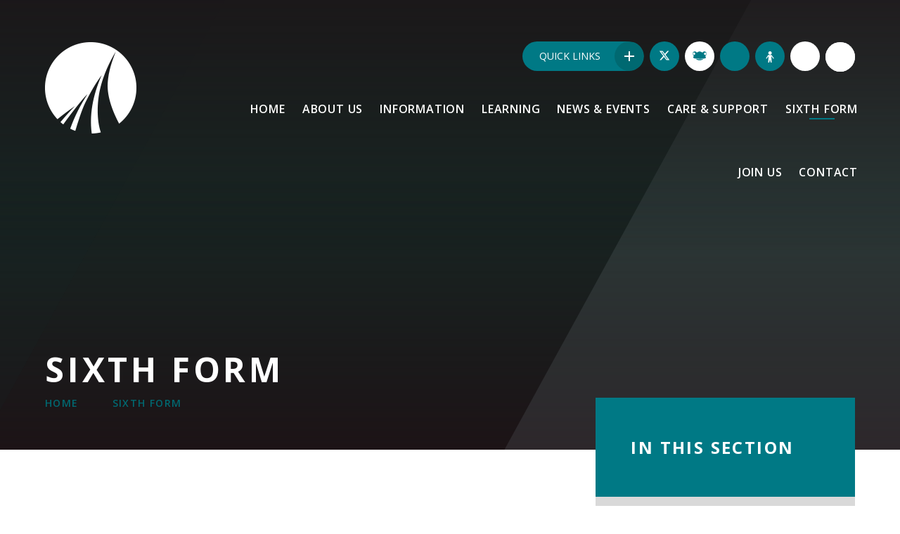

--- FILE ---
content_type: text/css
request_url: https://www.greenshaw.co.uk/_site/css/main.css?cache=251215
body_size: 109941
content:
/*! normalize.css v1.1.2 | MIT License | git.io/normalize */
@import url(owl.carousel.min.css);
article,
aside,
details,
figcaption,
figure,
footer,
header,
hgroup,
main,
nav,
section,
summary {
  display: block; }

audio,
canvas,
video {
  display: inline-block;
  *display: inline;
  *zoom: 1; }

audio:not([controls]) {
  display: none;
  height: 0; }

[hidden] {
  display: none; }

html {
  font-size: 100%;
  -ms-text-size-adjust: 100%;
  -webkit-text-size-adjust: 100%; }

html,
button,
input,
select,
textarea {
  font-family: sans-serif; }

body {
  margin: 0; }

a:focus {
  outline: thin dotted; }

a:active,
a:hover {
  outline: 0; }

h1 {
  font-size: 2em;
  margin: 0.67em 0; }

h2 {
  font-size: 1.5em;
  margin: 0.83em 0; }

h3 {
  font-size: 1.17em;
  margin: 1em 0; }

h4 {
  font-size: 1em;
  margin: 1.33em 0; }

h5 {
  font-size: 0.83em;
  margin: 1.67em 0; }

h6 {
  font-size: 0.67em;
  margin: 2.33em 0; }

abbr[title] {
  border-bottom: 1px dotted; }

b,
strong {
  font-weight: bold; }

blockquote {
  margin: 1em 40px; }

dfn {
  font-style: italic; }

hr {
  -moz-box-sizing: content-box;
  -webkit-box-sizing: content-box;
  box-sizing: content-box;
  height: 0; }

mark {
  background: #ff0;
  color: #000; }

p,
pre {
  margin: 1em 0; }

code,
kbd,
pre,
samp {
  font-family: monospace, serif;
  _font-family: 'courier new', monospace;
  font-size: 1em; }

pre {
  white-space: pre;
  white-space: pre-wrap;
  word-wrap: break-word; }

q {
  quotes: none; }

q:before,
q:after {
  content: '';
  content: none; }

small {
  font-size: 80%; }

sub,
sup {
  font-size: 75%;
  line-height: 0;
  position: relative;
  vertical-align: baseline; }

sup {
  top: -0.5em; }

sub {
  bottom: -0.25em; }

dl,
menu,
ol,
ul {
  margin: 1em 0; }

dd {
  margin: 0 0 0 40px; }

menu,
ol,
ul {
  padding: 0 0 0 40px; }

nav ul,
nav ol {
  list-style: none;
  list-style-image: none; }

img {
  border: 0;
  -ms-interpolation-mode: bicubic; }

svg:not(:root) {
  overflow: hidden; }

figure {
  margin: 0; }

form {
  margin: 0; }

fieldset {
  border: 1px solid #c0c0c0;
  margin: 0;
  padding: 0.35em 0.625em 0.75em; }

legend {
  border: 0;
  padding: 0;
  white-space: normal;
  *margin-left: -7px; }

button,
input,
select,
textarea {
  font-size: 100%;
  margin: 0;
  vertical-align: baseline;
  *vertical-align: middle; }

button,
input {
  line-height: normal; }

button,
select {
  text-transform: none; }

button,
html input[type="button"],
input[type="reset"],
input[type="submit"] {
  -webkit-appearance: button;
  cursor: pointer;
  *overflow: visible; }

button[disabled],
html input[disabled] {
  cursor: default; }

input[type="checkbox"],
input[type="radio"] {
  -webkit-box-sizing: border-box;
  box-sizing: border-box;
  padding: 0;
  *height: 13px;
  *width: 13px; }

input[type="search"] {
  -webkit-appearance: textfield;
  -webkit-box-sizing: content-box;
  -moz-box-sizing: content-box;
  box-sizing: content-box; }

input[type="search"]::-webkit-search-cancel-button,
input[type="search"]::-webkit-search-decoration {
  -webkit-appearance: none; }

button::-moz-focus-inner,
input::-moz-focus-inner {
  border: 0;
  padding: 0; }

textarea {
  overflow: auto;
  vertical-align: top; }

table {
  border-collapse: collapse;
  border-spacing: 0; }

body {
  font-size: 100%; }

html,
body,
.mason {
  width: 100%;
  height: 100%; }

body {
  background: #FFFFFF; }

.mason *,
.mason *:before,
.mason *:after {
  -webkit-box-sizing: border-box;
  box-sizing: border-box;
  *behavior: url("/_includes/polyfills/boxsizing.htc"); }

.mason--resizing * {
  -webkit-transition: none;
  -o-transition: none;
  transition: none; }

.mason {
  width: 1024px;
  min-height: 100%;
  height: auto !important;
  height: 100%;
  margin: 0 auto;
  clear: both;
  position: relative;
  overflow: hidden;
  background: #FFFFFF; }
  @media all and (min-width: 0px) {
    .mason {
      width: auto; } }

.mason {
  color: #515151;
  font-family: "Open Sans", sans-serif; }

button,
input,
select,
textarea {
  font-family: "Open Sans", sans-serif; }

.video {
  max-width: 100%;
  position: relative;
  background: #000; }
  .video iframe {
    width: 100%;
    height: 100%;
    position: absolute;
    border: 0; }

.region h1,
.region h2,
.region h3,
.region h4,
.region h5,
.region h6 {
  color: #007985;
  font-family: "Open Sans", sans-serif;
  font-weight: normal;
  line-height: 1.5em; }

.region a {
  color: #007985;
  text-decoration: none; }

.region hr {
  width: 100%;
  height: 0;
  margin: 0;
  border: 0;
  border-bottom: 1px solid #f0f0f0; }

.region img,
.region iframe {
  max-width: 100%; }

.region img {
  height: auto !important; }

.region img[data-fill] {
  max-width: none; }

.region figure {
  max-width: 100%;
  padding: 2px;
  margin: 1em 0;
  border: 1px solid #f0f0f0;
  background: #efeff6; }
  .region figure img {
    clear: both; }
  .region figure figcaption {
    clear: both; }

.region blockquote {
  margin: 1em 0;
  padding: 0 0 0 1em; }

.region table {
  max-width: 100%;
  margin: 1em 0;
  clear: both;
  border: 1px solid #f0f0f0;
  background: #efeff6; }

.region th, .region td {
  text-align: left;
  padding: 0.25em 0.5em;
  border: 1px solid #f0f0f0; }

.region label {
  margin-right: .5em;
  display: block; }

.region legend {
  padding: 0 .5em; }

.region label em,
.region legend em {
  color: #CF1111;
  font-style: normal;
  margin-left: .2em; }

.region input {
  max-width: 100%; }

.region input[type=text],
.region input[type=password] {
  width: 18em;
  height: 2em;
  display: block;
  padding: 0 0 0 .5em;
  border: 1px solid #f0f0f0; }

.region input[type=radio],
.region input[type=checkbox] {
  width: 1em;
  height: 1em;
  margin: .4em; }

.region textarea {
  max-width: 100%;
  display: block;
  padding: .5em;
  border: 1px solid #f0f0f0; }

.region select {
  max-width: 100%;
  width: 18em;
  height: 2em;
  padding: .2em;
  border: 1px solid #f0f0f0; }

.region select[size] {
  height: auto;
  padding: .2em; }

.region fieldset {
  border-color: #f0f0f0; }

.captcha {
  display: block;
  margin: 0 0 1em; }

.captcha__help {
  max-width: 28em; }

.captcha__help--extended {
  max-width: 26em; }

.captcha__elements {
  width: 200px; }

.btn {
  height: auto;
  margin-top: -1px;
  display: inline-block;
  padding: 0 1em;
  color: linear-gradient(to right, #007985, #00717c), #007985;
  line-height: 2.8em;
  letter-spacing: 1px;
  text-decoration: none;
  text-transform: uppercase;
  border: 1px solid linear-gradient(to right, #007985, #00717c), #007985;
  background: transparent;
  -webkit-transition: background .4s, color .4s;
  -o-transition: background .4s, color .4s;
  transition: background .4s, color .4s; }

.btn:hover,
.btn:focus {
  color: #FFF;
  background: -webkit-gradient(linear, left top, right top, from(#007985), to(#00717c)), #007985;
  background: -webkit-linear-gradient(left, #007985, #00717c), #007985;
  background: -o-linear-gradient(left, #007985, #00717c), #007985;
  background: linear-gradient(to right, #007985, #00717c), #007985; }

.btn__icon,
.btn__text {
  float: left;
  margin: 0 0.2em;
  line-height: inherit; }

.btn__icon {
  font-size: 1.5em;
  margin-top: -2px; }

.btn--disabled {
  color: #999;
  border-color: #999;
  cursor: default; }

.btn--disabled:hover,
.btn--disabled:focus {
  color: #999;
  background: transparent; }

.anchor, .access__anchor, .content__anchor {
  visibility: hidden;
  position: absolute;
  top: 0; }

#forumUpdateForm fieldset {
  margin: 1em 0; }

#forumUpdateForm .cmsForm__field {
  display: block;
  clear: both; }

.mason--admin .anchor, .mason--admin .access__anchor, .mason--admin .content__anchor {
  margin-top: -110px; }

.ui_toolbar {
  clear: both;
  margin: 1em 0;
  line-height: 2.1em; }

.ui_toolbar:before,
.ui_toolbar:after {
  content: '';
  display: table; }

.ui_toolbar:after {
  clear: both; }

.lte-ie7 .ui_toolbar {
  zoom: 1; }

.ui_toolbar > *,
.ui_left > *,
.ui_right > * {
  margin: 0 .5em 0 0;
  float: left; }

.ui_toolbar > *:last-child,
.ui_right > *:last-child {
  margin-right: 0; }

.ui_left {
  float: left; }

.ui_right {
  float: right;
  margin-left: .5em; }

.ui_button, .ui_tag, .ui_select {
  margin: 0 .5em 0 0;
  position: relative;
  float: left;
  text-align: left; }

.ui_button, .ui_tag, .ui_select > div {
  height: 2.1em;
  padding: 0 .6em;
  position: relative;
  font-size: 1em;
  white-space: nowrap;
  color: #444444 !important;
  line-height: 2.1em;
  border: 1px solid;
  border-color: rgba(0, 0, 0, 0.15) rgba(0, 0, 0, 0.15) rgba(0, 0, 0, 0.25);
  border-radius: 0px;
  background-color: #F8F8F8;
  background-image: none; }

.ui_button:hover, .ui_select:hover > div {
  background-color: #E0E0E0; }

.ui_button.ui_button--selected, .ui_select.ui_select--selected > div {
  background-color: #E0E0E0; }

.ui_button.ui_button--disabled, .ui_select.ui_select--disabled > div {
  cursor: default;
  color: rgba(68, 68, 68, 0.25) !important;
  background-color: #F8F8F8; }

.ui_button {
  margin: 0 .3em 0 0;
  cursor: pointer;
  outline: none !important;
  text-decoration: none;
  -webkit-transition: background .3s;
  -o-transition: background .3s;
  transition: background .3s; }

.ui_card {
  padding: 1em;
  display: block;
  text-align: left;
  color: #444444;
  background-color: #F8F8F8;
  border: 1px solid !important;
  border-color: rgba(0, 0, 0, 0.15) rgba(0, 0, 0, 0.15) rgba(0, 0, 0, 0.25) !important;
  border-radius: 0px; }

.ui_card:before,
.ui_card:after {
  content: '';
  display: table;
  clear: both; }

.ui_card--void {
  padding: 0;
  overflow: hidden; }

.ui_card--void > * {
  margin: -1px -2px -1px -1px; }

.ui_card__img {
  margin: 0 -1em;
  display: block;
  overflow: hidden;
  border: 2px solid #F8F8F8; }

.ui_card__img--top {
  margin: -1em -1em 0;
  border-radius: 0px 0px 0 0; }

.ui_card__img--full {
  margin: -1em;
  border-radius: 0px; }

.ui_txt {
  margin: 0 0 0.8em;
  font-weight: 300;
  line-height: 1.6em; }

.ui_txt__title {
  margin: 0.66667em 0;
  font-size: 1.2em;
  font-weight: 400;
  line-height: 1.33333em; }

.ui_txt__bold {
  margin: 0.8em 0;
  font-weight: 400; }

.ui_txt__sub {
  margin: -1em 0 1em;
  font-size: 0.8em;
  font-weight: 300;
  line-height: 2em; }

.ui_txt__content {
  font-size: 0.9em;
  line-height: 1.77778em; }
  .ui_txt__content * {
    display: inline;
    margin: 0; }

.ui_txt--truncate_3, .ui_txt--truncate_4, .ui_txt--truncate_5, .ui_txt--truncate_6, .ui_txt--truncate_7, .ui_txt--truncate_8, .ui_txt--truncate_9 {
  position: relative;
  overflow: hidden; }

.ui_txt--truncate_3:after, .ui_txt--truncate_4:after, .ui_txt--truncate_5:after, .ui_txt--truncate_6:after, .ui_txt--truncate_7:after, .ui_txt--truncate_8:after, .ui_txt--truncate_9:after {
  content: '';
  width: 50%;
  height: 1.6em;
  display: block;
  position: absolute;
  right: 0;
  bottom: 0;
  background: -webkit-gradient(linear, left top, right top, from(rgba(248, 248, 248, 0)), to(#f8f8f8));
  background: -webkit-linear-gradient(left, rgba(248, 248, 248, 0), #f8f8f8);
  background: -o-linear-gradient(left, rgba(248, 248, 248, 0), #f8f8f8);
  background: linear-gradient(to right, rgba(248, 248, 248, 0), #f8f8f8); }

.ui_txt--truncate_3 {
  height: 4.8em; }

.ui_txt--truncate_3 .ui_txt__title {
  max-height: 1.33333em;
  overflow: hidden; }

.ui_txt--truncate_4 {
  height: 6.4em; }

.ui_txt--truncate_4 .ui_txt__title {
  max-height: 2.66667em;
  overflow: hidden; }

.ui_txt--truncate_5 {
  height: 8em; }

.ui_txt--truncate_5 .ui_txt__title {
  max-height: 4em;
  overflow: hidden; }

.ui_txt--truncate_6 {
  height: 9.6em; }

.ui_txt--truncate_6 .ui_txt__title {
  max-height: 5.33333em;
  overflow: hidden; }

.ui_txt--truncate_7 {
  height: 11.2em; }

.ui_txt--truncate_7 .ui_txt__title {
  max-height: 6.66667em;
  overflow: hidden; }

.ui_txt--truncate_8 {
  height: 12.8em; }

.ui_txt--truncate_8 .ui_txt__title {
  max-height: 8em;
  overflow: hidden; }

.ui_txt--truncate_9 {
  height: 14.4em; }

.ui_txt--truncate_9 .ui_txt__title {
  max-height: 9.33333em;
  overflow: hidden; }

.ui_select {
  padding: 0; }

.ui_select > div {
  padding: 0 1.5em 0 .6em;
  cursor: pointer;
  outline: none !important;
  text-decoration: none;
  -webkit-transition: background .3s;
  -o-transition: background .3s;
  transition: background .3s; }

.ui_select > div:after {
  content: '';
  display: block;
  position: absolute;
  right: .6em;
  top: 50%;
  margin-top: -2px;
  border: 4px solid;
  border-left-color: transparent;
  border-right-color: transparent;
  border-bottom-color: transparent; }

.ui_select > ul {
  padding: 0;
  margin: .75em 0 0;
  display: none;
  list-style: none;
  overflow: hidden;
  background: #fff;
  position: absolute;
  z-index: 8;
  top: 100%;
  right: 0; }

.ui_select > ul li {
  height: 2.1em;
  padding: .15em;
  clear: both;
  position: relative;
  border-bottom: 1px solid #ddd; }

.ui_select > ul li span {
  width: .6em;
  height: .6em;
  margin: .6em;
  float: left; }

.ui_select > ul li label {
  margin: 0 3.6em 0 1.8em;
  display: block;
  white-space: nowrap; }

.ui_select > ul li input {
  position: absolute;
  top: 50%;
  right: 0.15em;
  -webkit-transform: translate(0, -50%);
  -ms-transform: translate(0, -50%);
  transform: translate(0, -50%); }

.ui_select--selected > ul {
  display: block; }

.ui_group {
  float: left;
  margin: 0 .3em 0 0; }

.ui_group .ui_button {
  float: left;
  margin: 0;
  border-radius: 0;
  border-left-color: rgba(255, 255, 255, 0.15); }

.ui_group .ui_button:first-child {
  border-radius: 0px 0 0 0px;
  border-left-color: rgba(0, 0, 0, 0.15); }

.ui_group .ui_button:last-child {
  border-radius: 0 0px 0px 0; }

.ui_icon {
  height: .5em;
  font-size: 2em;
  line-height: .5em;
  display: inline-block;
  font-family: "Courier New", Courier, monospace; }

.ui_icon--prev:after {
  content: "\02039";
  font-weight: bold; }

.ui_icon--next:after {
  content: "\0203A";
  font-weight: bold; }

.ui-tooltip {
  -webkit-box-shadow: 0 0 5px #aaa;
  box-shadow: 0 0 5px #aaa;
  max-width: 300px;
  padding: 8px;
  position: absolute;
  z-index: 9999;
  font-size: 95%;
  line-height: 1.2; }

.menu {
  width: 100%; }

.menu__sidebar {
  z-index: 10;
  position: relative; }
  .menu__sidebar:before, .menu__sidebar:after {
    content: "";
    display: table; }
  .menu__sidebar:after {
    clear: both; }
  .lte-ie7 .menu__sidebar {
    zoom: 1; }

.menu__sidebar__list {
  margin: 0;
  padding: 0;
  list-style: none; }
  .menu__sidebar__list:before, .menu__sidebar__list:after {
    content: "";
    display: table; }
  .menu__sidebar__list:after {
    clear: both; }
  .lte-ie7 .menu__sidebar__list {
    zoom: 1; }

.menu__sidebar__list__item {
  position: relative;
  display: inline-block; }

.menu__sidebar__list__item__link {
  display: block;
  text-decoration: none; }

.menu__sidebar__list__item__button, .menu__btn {
  display: none; }

.menu__sidebar__list__item__sub {
  margin: 0;
  padding: 0;
  /* display: none; */ }
  .menu__sidebar__list__item__sub__wrapper {
    display: none; }

.menu__quicklinks__list {
  margin: 0;
  padding: 0;
  list-style: none; }
  .menu__quicklinks__list__item--quicklinks__list {
    margin: 0;
    padding: 0;
    list-style: none; }
  .menu__quicklinks__list__item__link {
    text-decoration: none;
    color: #007985; }
    .menu__quicklinks__list__item__link:focus {
      outline: 0; }
    .menu__quicklinks__list__item__link svg {
      width: 0;
      height: 0; }
    .menu__quicklinks__list__item__link svg.icon_frog {
      color: inherit;
      fill: currentColor !important;
      width: 20px;
      height: 13px; }
      .menu__quicklinks__list__item__link svg.icon_frog path {
        fill: currentColor !important; }

@media all and (max-width: 1120px) {
  .menu__btn {
    top: 50%;
    -webkit-transform: translateY(-50%);
    -ms-transform: translateY(-50%);
    transform: translateY(-50%);
    border: none;
    outline: none;
    color: #FFF;
    z-index: 21;
    width: 42px;
    padding: 0;
    display: block;
    height: 42px;
    border-radius: 50%;
    position: absolute;
    background: #007985;
    -webkit-transition: left 400ms ease, width 400ms ease, right 400ms ease, margin-right 400ms ease;
    -o-transition: left 400ms ease, width 400ms ease, right 400ms ease, margin-right 400ms ease;
    transition: left 400ms ease, width 400ms ease, right 400ms ease, margin-right 400ms ease; } }
  @media all and (max-width: 1120px) and (max-width: 396px) {
    .mason--menu .menu__btn {
      position: fixed;
      top: 38px;
      -webkit-transform: translateY(0);
      -ms-transform: translateY(0);
      transform: translateY(0);
      right: 90% !important;
      margin-right: -21px; } }

@media all and (max-width: 1120px) {
    .mason--menu .menu__btn .lte-ie8 {
      position: fixed;
      top: 38px;
      -webkit-transform: translateY(0);
      -ms-transform: translateY(0);
      transform: translateY(0);
      right: 90% !important;
      margin-right: -21px; }
    .menu__btn .menu__btn__text {
      display: none; }
    .menu__btn .menu__btn__icon {
      background: #FFF;
      height: 2px;
      width: 16px;
      position: absolute;
      left: 0;
      right: 0;
      top: 0;
      bottom: 0;
      margin: auto;
      display: inline-block;
      -webkit-transform: rotate(0deg);
      -ms-transform: rotate(0deg);
      transform: rotate(0deg);
      -webkit-box-shadow: 0px 6px 0px 0px #FFF, 0px -6px 0px 0px #FFF;
      box-shadow: 0px 6px 0px 0px #FFF, 0px -6px 0px 0px #FFF;
      -webkit-transition: -webkit-transform 350ms ease, -webkit-box-shadow 350ms ease 350ms;
      transition: -webkit-transform 350ms ease, -webkit-box-shadow 350ms ease 350ms;
      -o-transition: transform 350ms ease, box-shadow 350ms ease 350ms;
      transition: transform 350ms ease, box-shadow 350ms ease 350ms;
      transition: transform 350ms ease, box-shadow 350ms ease 350ms, -webkit-transform 350ms ease, -webkit-box-shadow 350ms ease 350ms; }
      .menu__btn .menu__btn__icon:after {
        top: 0;
        left: 0;
        right: 0;
        bottom: 0;
        content: '';
        position: absolute;
        background: inherit;
        -webkit-transform: rotate(0deg);
        -ms-transform: rotate(0deg);
        transform: rotate(0deg);
        -webkit-transition: -webkit-transform 350ms ease;
        transition: -webkit-transform 350ms ease;
        -o-transition: transform 350ms ease;
        transition: transform 350ms ease;
        transition: transform 350ms ease, -webkit-transform 350ms ease; }
      .mason--menu .menu__btn .menu__btn__icon {
        -webkit-transform: rotate(135deg);
        -ms-transform: rotate(135deg);
        transform: rotate(135deg);
        -webkit-box-shadow: 0px 0 0px 0px #FFF, 0px 0 0px 0px #FFF;
        box-shadow: 0px 0 0px 0px #FFF, 0px 0 0px 0px #FFF;
        -webkit-transition: -webkit-transform 350ms ease, -webkit-box-shadow 350ms ease;
        transition: -webkit-transform 350ms ease, -webkit-box-shadow 350ms ease;
        -o-transition: transform 350ms ease, box-shadow 350ms ease;
        transition: transform 350ms ease, box-shadow 350ms ease;
        transition: transform 350ms ease, box-shadow 350ms ease, -webkit-transform 350ms ease, -webkit-box-shadow 350ms ease; }
        .mason--menu .menu__btn .menu__btn__icon:after {
          -webkit-transform: rotate(90deg);
          -ms-transform: rotate(90deg);
          transform: rotate(90deg);
          -webkit-transition: -webkit-transform 350ms ease;
          transition: -webkit-transform 350ms ease;
          -o-transition: transform 350ms ease;
          transition: transform 350ms ease;
          transition: transform 350ms ease, -webkit-transform 350ms ease; }
  .menu {
    top: 0;
    height: 0;
    overflow: visible;
    position: absolute; }
    .menu:after {
      content: '';
      position: fixed;
      z-index: 19;
      top: 0;
      left: 5000em;
      width: 100%;
      height: 100%;
      background: #000;
      opacity: 0;
      -webkit-transition: left 0ms ease 400ms, opacity 400ms ease;
      -o-transition: left 0ms ease 400ms, opacity 400ms ease;
      transition: left 0ms ease 400ms, opacity 400ms ease; }
      .mason--menu .menu:after {
        left: 0;
        opacity: 0.25;
        -webkit-transition: left 0ms ease 0ms, opacity 400ms ease;
        -o-transition: left 0ms ease 0ms, opacity 400ms ease;
        transition: left 0ms ease 0ms, opacity 400ms ease; }
  .menu__sidebar {
    top: 0;
    bottom: 0;
    width: 90%;
    z-index: 20;
    height: 100%;
    /* overflow: hidden; */
    position: fixed;
    background: #FFFFFF; }
    .mason--admin .menu__sidebar {
      border-top: 110px solid transparent; }
  .menu__sidebar__list {
    width: 100%;
    z-index: 1;
    top: 0;
    bottom: 6.25em;
    margin: 0;
    padding: 2.5em 0;
    overflow: hidden;
    overflow-y: auto;
    position: absolute; }
  .menu__sidebar__list__item {
    display: block;
    position: relative; }
  .menu__sidebar__list__item--selected > .menu__sidebar__list__item__link {
    color: #515151; }
    .menu__sidebar__list__item--selected > .menu__sidebar__list__item__link span:after {
      -webkit-transform: scaleX(1);
      -ms-transform: scaleX(1);
      transform: scaleX(1); }
  .menu__sidebar__list__item__link {
    display: block;
    font-size: 1.125em;
    font-weight: 600;
    color: #7d7d7d;
    padding: 1em 1.667em;
    letter-spacing: 0.05em;
    text-transform: uppercase;
    text-decoration: none;
    -webkit-transition: color 400ms ease;
    -o-transition: color 400ms ease;
    transition: color 400ms ease; }
    .menu__sidebar__list__item__link span {
      position: relative; }
      .menu__sidebar__list__item__link span:after {
        content: '';
        position: absolute;
        bottom: -6px;
        left: 0;
        width: 100%;
        height: 2px;
        background: #007985;
        -webkit-transform: scaleX(0);
        -ms-transform: scaleX(0);
        transform: scaleX(0); }
  .menu__sidebar__list__item__button {
    display: none; }
  .menu__sidebar__list__item__sub__wrapper {
    display: none; }
  .menu__sidebar__list > .menu__sidebar__list__item--subitems {
    /* &.menu__sidebar__list__item--expand {
					& > .menu__sidebar__list__item__button {
						transform: rotate(180deg);
					}
					& > .menu__sidebar__list__item__sub {
						display: block;
					}
				} */ }
    .menu__sidebar__list > .menu__sidebar__list__item--subitems > .menu__sidebar__list__item__button {
      width: auto;
      height: auto;
      padding: 1em;
      display: block;
      position: absolute;
      right: 0;
      top: 0;
      height: 100%;
      border: 0;
      outline: 0;
      color: #515151;
      line-height: 1.667em;
      background: transparent; }
      .menu__sidebar__list > .menu__sidebar__list__item--subitems > .menu__sidebar__list__item__button svg {
        -webkit-transform: rotate(180deg);
        -ms-transform: rotate(180deg);
        transform: rotate(180deg); }
    .menu__sidebar__list > .menu__sidebar__list__item--subitems > .menu__sidebar__list__item__sub__wrapper {
      display: block;
      position: fixed;
      z-index: 1;
      top: 0;
      bottom: 6.25em;
      right: 0;
      width: 90%;
      overflow: hidden;
      overflow-y: auto;
      background: #FFFFFF;
      -webkit-transform: translateX(100%);
      -ms-transform: translateX(100%);
      transform: translateX(100%);
      -webkit-transition: -webkit-transform 400ms ease;
      transition: -webkit-transform 400ms ease;
      -o-transition: transform 400ms ease;
      transition: transform 400ms ease;
      transition: transform 400ms ease, -webkit-transform 400ms ease; }
      .mason--admin .menu__sidebar__list > .menu__sidebar__list__item--subitems > .menu__sidebar__list__item__sub__wrapper {
        border-top: 110px solid transparent; }
      .mason--menu .menu__sidebar__list > .menu__sidebar__list__item--subitems > .menu__sidebar__list__item__sub__wrapper.active {
        -webkit-transform: translateX(0);
        -ms-transform: translateX(0);
        transform: translateX(0); }
      .menu__sidebar__list > .menu__sidebar__list__item--subitems > .menu__sidebar__list__item__sub__wrapper > .menu__sidebar__list__item__sub__wrapper__header {
        display: -webkit-box !important;
        display: -ms-flexbox !important;
        display: flex !important;
        -webkit-box-align: center;
        -ms-flex-align: center;
        align-items: center;
        padding: 1.063em 1.25em;
        border-bottom: 2px solid #f0f0f0;
        cursor: pointer; }
        .menu__sidebar__list > .menu__sidebar__list__item--subitems > .menu__sidebar__list__item__sub__wrapper > .menu__sidebar__list__item__sub__wrapper__header svg {
          display: inline-block;
          vertical-align: middle;
          margin-right: 1em; }
          .menu__sidebar__list > .menu__sidebar__list__item--subitems > .menu__sidebar__list__item__sub__wrapper > .menu__sidebar__list__item__sub__wrapper__header svg .cls-1,
          .menu__sidebar__list > .menu__sidebar__list__item--subitems > .menu__sidebar__list__item__sub__wrapper > .menu__sidebar__list__item__sub__wrapper__header svg .cls-2 {
            stroke: #515151; }
        .menu__sidebar__list > .menu__sidebar__list__item--subitems > .menu__sidebar__list__item__sub__wrapper > .menu__sidebar__list__item__sub__wrapper__header span {
          display: inline-block;
          vertical-align: middle;
          margin-left: auto;
          font-size: 1.125em;
          font-weight: 600;
          text-transform: uppercase;
          letter-spacing: 0.05em;
          color: #515151; }
      .menu__sidebar__list > .menu__sidebar__list__item--subitems > .menu__sidebar__list__item__sub__wrapper > .menu__sidebar__list__item__sub {
        position: absolute;
        top: 60px;
        bottom: 0;
        left: 0;
        width: 100%;
        overflow: hidden;
        overflow-y: auto;
        padding: 1.5em 0; }
        .menu__sidebar__list > .menu__sidebar__list__item--subitems > .menu__sidebar__list__item__sub__wrapper > .menu__sidebar__list__item__sub .menu__sidebar__list__item {
          margin: 0 0 1em; }
          .menu__sidebar__list > .menu__sidebar__list__item--subitems > .menu__sidebar__list__item__sub__wrapper > .menu__sidebar__list__item__sub .menu__sidebar__list__item .menu__sidebar__list__item__link {
            font-size: 0.938em;
            font-weight: 700;
            padding: 0.667em 1.875rem;
            color: #515151; }
            .menu__sidebar__list > .menu__sidebar__list__item--subitems > .menu__sidebar__list__item__sub__wrapper > .menu__sidebar__list__item__sub .menu__sidebar__list__item .menu__sidebar__list__item__link span:after {
              display: none; }
          .menu__sidebar__list > .menu__sidebar__list__item--subitems > .menu__sidebar__list__item__sub__wrapper > .menu__sidebar__list__item__sub .menu__sidebar__list__item .menu__sidebar__list__item__sub .menu__sidebar__list__item {
            margin: 0; }
            .menu__sidebar__list > .menu__sidebar__list__item--subitems > .menu__sidebar__list__item__sub__wrapper > .menu__sidebar__list__item__sub .menu__sidebar__list__item .menu__sidebar__list__item__sub .menu__sidebar__list__item--selected > .menu__sidebar__list__item__link, .menu__sidebar__list > .menu__sidebar__list__item--subitems > .menu__sidebar__list__item__sub__wrapper > .menu__sidebar__list__item__sub .menu__sidebar__list__item .menu__sidebar__list__item__sub .menu__sidebar__list__item:hover > .menu__sidebar__list__item__link {
              color: #515151 !important; }
              .menu__sidebar__list > .menu__sidebar__list__item--subitems > .menu__sidebar__list__item__sub__wrapper > .menu__sidebar__list__item__sub .menu__sidebar__list__item .menu__sidebar__list__item__sub .menu__sidebar__list__item--selected > .menu__sidebar__list__item__link span:after, .menu__sidebar__list > .menu__sidebar__list__item--subitems > .menu__sidebar__list__item__sub__wrapper > .menu__sidebar__list__item__sub .menu__sidebar__list__item .menu__sidebar__list__item__sub .menu__sidebar__list__item:hover > .menu__sidebar__list__item__link span:after {
                background-color: #006971;
                background-position: top left !important; }
            .menu__sidebar__list > .menu__sidebar__list__item--subitems > .menu__sidebar__list__item__sub__wrapper > .menu__sidebar__list__item__sub .menu__sidebar__list__item .menu__sidebar__list__item__sub .menu__sidebar__list__item .menu__sidebar__list__item__link {
              font-size: 0.75em;
              font-weight: 600;
              padding: 0.542em 1.875rem;
              color: #7d7d7d; }
              .menu__sidebar__list > .menu__sidebar__list__item--subitems > .menu__sidebar__list__item__sub__wrapper > .menu__sidebar__list__item__sub .menu__sidebar__list__item .menu__sidebar__list__item__sub .menu__sidebar__list__item .menu__sidebar__list__item__link span {
                display: block; }
                .menu__sidebar__list > .menu__sidebar__list__item--subitems > .menu__sidebar__list__item__sub__wrapper > .menu__sidebar__list__item__sub .menu__sidebar__list__item .menu__sidebar__list__item__sub .menu__sidebar__list__item .menu__sidebar__list__item__link span:after {
                  display: block;
                  height: 1px;
                  -webkit-transform: none;
                  -ms-transform: none;
                  transform: none;
                  background-color: #f0f0f0;
                  background-image: -webkit-gradient(linear, right top, left top, from(#f0f0f0), color-stop(50%, #f0f0f0), color-stop(50%, #007985), to(#006971));
                  background-image: -webkit-linear-gradient(right, #f0f0f0 0%, #f0f0f0 50%, #007985 50%, #006971 100%);
                  background-image: -o-linear-gradient(right, #f0f0f0 0%, #f0f0f0 50%, #007985 50%, #006971 100%);
                  background-image: linear-gradient(to left, #f0f0f0 0%, #f0f0f0 50%, #007985 50%, #006971 100%);
                  background-size: 200% 200%;
                  background-position: top right;
                  -webkit-transition: background-position 400ms ease;
                  -o-transition: background-position 400ms ease;
                  transition: background-position 400ms ease; }
        .menu__sidebar__list > .menu__sidebar__list__item--subitems > .menu__sidebar__list__item__sub__wrapper > .menu__sidebar__list__item__sub > .menu__sidebar__list__item--subitems > .menu__sidebar__list__item__sub__wrapper {
          display: block; }
          .menu__sidebar__list > .menu__sidebar__list__item--subitems > .menu__sidebar__list__item__sub__wrapper > .menu__sidebar__list__item__sub > .menu__sidebar__list__item--subitems > .menu__sidebar__list__item__sub__wrapper > .menu__sidebar__list__item__sub__wrapper__header {
            display: none !important; }
  .menu__quicklinks {
    position: absolute;
    z-index: 2;
    bottom: 0;
    right: 0;
    width: 100%; }
    .menu__quicklinks:before, .menu__quicklinks:after {
      content: "";
      display: table; }
    .menu__quicklinks:after {
      clear: both; }
    .lte-ie7 .menu__quicklinks {
      zoom: 1; }
    .menu__quicklinks__list {
      float: left;
      width: 100%;
      display: -webkit-box;
      display: -ms-flexbox;
      display: flex;
      -ms-flex-wrap: wrap;
      flex-wrap: wrap; }
      .menu__quicklinks__list__item {
        float: left;
        width: 20%;
        background: #007985;
        -webkit-box-flex: 1;
        -ms-flex: 1 1 auto;
        flex: 1 1 auto; }
        .menu__quicklinks__list__item--quicklinks {
          width: 100%;
          background: #00717c;
          -webkit-box-flex: 1;
          -ms-flex: 1 0 auto;
          flex: 1 0 auto; }
          .menu__quicklinks__list__item--quicklinks.active .menu__quicklinks__list__item--quicklinks__toggle span:before {
            -webkit-transform: rotate(135deg);
            -ms-transform: rotate(135deg);
            transform: rotate(135deg); }
          .menu__quicklinks__list__item--quicklinks.active .menu__quicklinks__list__item--quicklinks__toggle span:after {
            -webkit-transform: rotate(225deg);
            -ms-transform: rotate(225deg);
            transform: rotate(225deg); }
          .menu__quicklinks__list__item--quicklinks__toggle {
            position: relative;
            display: block;
            color: #FFF;
            text-decoration: none;
            padding-right: 50px; }
            .menu__quicklinks__list__item--quicklinks__toggle:focus {
              outline: 0; }
            .menu__quicklinks__list__item--quicklinks__toggle span {
              display: block;
              position: relative;
              background: #007985;
              padding: 1.108em 2.143em;
              font-size: 0.875em;
              text-transform: uppercase; }
              .menu__quicklinks__list__item--quicklinks__toggle span:before {
                content: '';
                position: absolute;
                top: 0;
                bottom: 0;
                left: 100%;
                margin: auto 18px;
                width: 14px;
                height: 2px;
                background: #FFF;
                -webkit-transition: -webkit-transform 400ms ease;
                transition: -webkit-transform 400ms ease;
                -o-transition: transform 400ms ease;
                transition: transform 400ms ease;
                transition: transform 400ms ease, -webkit-transform 400ms ease; }
              .menu__quicklinks__list__item--quicklinks__toggle span:after {
                content: '';
                position: absolute;
                top: 0;
                bottom: 0;
                left: 100%;
                margin: auto 18px;
                width: 14px;
                height: 2px;
                background: #FFF;
                -webkit-transform: rotate(90deg);
                -ms-transform: rotate(90deg);
                transform: rotate(90deg);
                -webkit-transition: -webkit-transform 400ms ease;
                transition: -webkit-transform 400ms ease;
                -o-transition: transform 400ms ease;
                transition: transform 400ms ease;
                transition: transform 400ms ease, -webkit-transform 400ms ease; }
          .menu__quicklinks__list__item--quicklinks__list {
            display: none; }
            .menu__quicklinks__list__item--quicklinks__list .menu__quicklinks__list__item {
              float: none;
              width: 100%;
              background: transparent; }
              .menu__quicklinks__list__item--quicklinks__list .menu__quicklinks__list__item__link {
                text-align: left; }
              .menu__quicklinks__list__item--quicklinks__list .menu__quicklinks__list__item__title {
                display: block;
                font-size: 0.875em;
                text-transform: uppercase; }
        .menu__quicklinks__list__item__link {
          display: block;
          padding: 0.875em;
          width: 100%;
          color: #FFF;
          text-align: center;
          text-decoration: none; }
        .menu__quicklinks__list__item__icon {
          font-size: 1.125em; }
          .menu__quicklinks__list__item__icon.fa-mcas:before {
            content: '';
            background: url(/_site/images/design/mcas__mobile.png);
            background-repeat: no-repeat;
            background-position: top;
            background-size: contain;
            position: absolute;
            height: 1.75em;
            width: 1.75em;
            top: 3.25em;
            right: 1em;
            z-index: 3; }
          .menu__quicklinks__list__item__icon.fa-twitter:before {
            content: url("data:image/svg+xml,%3Csvg class='svg-inline--fa fa-w-16' xmlns='http://www.w3.org/2000/svg' width='1em' viewBox='0 0 512 512'%3E%3Cpath fill='%23fff' d='M389.2 48h70.6L305.6 224.2 487 464H345L233.7 318.6 106.5 464H35.8L200.7 275.5 26.8 48H172.4L272.9 180.9 389.2 48zM364.4 421.8h39.1L151.1 88h-42L364.4 421.8z'/%3E%3C/svg%3E%0A"); }
        .menu__quicklinks__list__item__title {
          display: none; } }

@media all and (max-width: 1120px) and (min-width: 397px) {
  .menu__sidebar {
    max-width: 90%;
    width: 22.313em; }
  .menu__sidebar__list > .menu__sidebar__list__item--subitems > .menu__sidebar__list__item__sub__wrapper {
    max-width: 90%;
    width: 22.313em; } }

@media all and (max-width: 1120px) {
  .lte-ie8 .menu__sidebar {
    max-width: 90%;
    width: 22.313em; }
  .lte-ie8 .menu__sidebar__list > .menu__sidebar__list__item--subitems > .menu__sidebar__list__item__sub__wrapper {
    max-width: 90%;
    width: 22.313em; }
  .mason,
  .menu__sidebar {
    -webkit-transition: right 400ms ease;
    -o-transition: right 400ms ease;
    transition: right 400ms ease; }
  .menu__btn {
    right: 5%; }
  .mason {
    right: 0; }
  .menu__sidebar {
    right: -22.313em; }
  .mason--menu {
    right: 90%; }
    .mason--menu .menu__btn {
      right: 0; }
    .mason--menu .menu__sidebar {
      right: 0; } }

@media all and (max-width: 1120px) and (min-width: 397px) {
  .mason--menu {
    right: 22.313em; }
    .mason--menu .menu__btn {
      right: 5%; } }

@media all and (max-width: 1120px) {
  .lte-ie8 .mason--menu {
    right: 22.313em; }
    .lte-ie8 .mason--menu .menu__btn {
      right: 5%; } }

.lte-ie8 .menu__btn {
  top: 50%;
  -webkit-transform: translateY(-50%);
  -ms-transform: translateY(-50%);
  transform: translateY(-50%);
  border: none;
  outline: none;
  color: #FFF;
  z-index: 21;
  width: 42px;
  padding: 0;
  display: block;
  height: 42px;
  border-radius: 50%;
  position: absolute;
  background: #007985;
  -webkit-transition: left 400ms ease, width 400ms ease, right 400ms ease, margin-right 400ms ease;
  -o-transition: left 400ms ease, width 400ms ease, right 400ms ease, margin-right 400ms ease;
  transition: left 400ms ease, width 400ms ease, right 400ms ease, margin-right 400ms ease; }
  @media all and (max-width: 396px) {
    .mason--menu .lte-ie8 .menu__btn {
      position: fixed;
      top: 38px;
      -webkit-transform: translateY(0);
      -ms-transform: translateY(0);
      transform: translateY(0);
      right: 90% !important;
      margin-right: -21px; } }
  .mason--menu .lte-ie8 .menu__btn .lte-ie8 {
    position: fixed;
    top: 38px;
    -webkit-transform: translateY(0);
    -ms-transform: translateY(0);
    transform: translateY(0);
    right: 90% !important;
    margin-right: -21px; }
  .lte-ie8 .menu__btn .menu__btn__text {
    display: none; }
  .lte-ie8 .menu__btn .menu__btn__icon {
    background: #FFF;
    height: 2px;
    width: 16px;
    position: absolute;
    left: 0;
    right: 0;
    top: 0;
    bottom: 0;
    margin: auto;
    display: inline-block;
    -webkit-transform: rotate(0deg);
    -ms-transform: rotate(0deg);
    transform: rotate(0deg);
    -webkit-box-shadow: 0px 6px 0px 0px #FFF, 0px -6px 0px 0px #FFF;
    box-shadow: 0px 6px 0px 0px #FFF, 0px -6px 0px 0px #FFF;
    -webkit-transition: -webkit-transform 350ms ease, -webkit-box-shadow 350ms ease 350ms;
    transition: -webkit-transform 350ms ease, -webkit-box-shadow 350ms ease 350ms;
    -o-transition: transform 350ms ease, box-shadow 350ms ease 350ms;
    transition: transform 350ms ease, box-shadow 350ms ease 350ms;
    transition: transform 350ms ease, box-shadow 350ms ease 350ms, -webkit-transform 350ms ease, -webkit-box-shadow 350ms ease 350ms; }
    .lte-ie8 .menu__btn .menu__btn__icon:after {
      top: 0;
      left: 0;
      right: 0;
      bottom: 0;
      content: '';
      position: absolute;
      background: inherit;
      -webkit-transform: rotate(0deg);
      -ms-transform: rotate(0deg);
      transform: rotate(0deg);
      -webkit-transition: -webkit-transform 350ms ease;
      transition: -webkit-transform 350ms ease;
      -o-transition: transform 350ms ease;
      transition: transform 350ms ease;
      transition: transform 350ms ease, -webkit-transform 350ms ease; }
    .mason--menu .lte-ie8 .menu__btn .menu__btn__icon {
      -webkit-transform: rotate(135deg);
      -ms-transform: rotate(135deg);
      transform: rotate(135deg);
      -webkit-box-shadow: 0px 0 0px 0px #FFF, 0px 0 0px 0px #FFF;
      box-shadow: 0px 0 0px 0px #FFF, 0px 0 0px 0px #FFF;
      -webkit-transition: -webkit-transform 350ms ease, -webkit-box-shadow 350ms ease;
      transition: -webkit-transform 350ms ease, -webkit-box-shadow 350ms ease;
      -o-transition: transform 350ms ease, box-shadow 350ms ease;
      transition: transform 350ms ease, box-shadow 350ms ease;
      transition: transform 350ms ease, box-shadow 350ms ease, -webkit-transform 350ms ease, -webkit-box-shadow 350ms ease; }
      .mason--menu .lte-ie8 .menu__btn .menu__btn__icon:after {
        -webkit-transform: rotate(90deg);
        -ms-transform: rotate(90deg);
        transform: rotate(90deg);
        -webkit-transition: -webkit-transform 350ms ease;
        transition: -webkit-transform 350ms ease;
        -o-transition: transform 350ms ease;
        transition: transform 350ms ease;
        transition: transform 350ms ease, -webkit-transform 350ms ease; }

.lte-ie8 .menu {
  top: 0;
  height: 0;
  overflow: visible;
  position: absolute; }
  .lte-ie8 .menu:after {
    content: '';
    position: fixed;
    z-index: 19;
    top: 0;
    left: 5000em;
    width: 100%;
    height: 100%;
    background: #000;
    opacity: 0;
    -webkit-transition: left 0ms ease 400ms, opacity 400ms ease;
    -o-transition: left 0ms ease 400ms, opacity 400ms ease;
    transition: left 0ms ease 400ms, opacity 400ms ease; }
    .mason--menu .lte-ie8 .menu:after {
      left: 0;
      opacity: 0.25;
      -webkit-transition: left 0ms ease 0ms, opacity 400ms ease;
      -o-transition: left 0ms ease 0ms, opacity 400ms ease;
      transition: left 0ms ease 0ms, opacity 400ms ease; }

.lte-ie8 .menu__sidebar {
  top: 0;
  bottom: 0;
  width: 90%;
  z-index: 20;
  height: 100%;
  /* overflow: hidden; */
  position: fixed;
  background: #FFFFFF; }
  .mason--admin .lte-ie8 .menu__sidebar {
    border-top: 110px solid transparent; }

.lte-ie8 .menu__sidebar__list {
  width: 100%;
  z-index: 1;
  top: 0;
  bottom: 6.25em;
  margin: 0;
  padding: 2.5em 0;
  overflow: hidden;
  overflow-y: auto;
  position: absolute; }

.lte-ie8 .menu__sidebar__list__item {
  display: block;
  position: relative; }

.lte-ie8 .menu__sidebar__list__item--selected > .menu__sidebar__list__item__link {
  color: #515151; }
  .lte-ie8 .menu__sidebar__list__item--selected > .menu__sidebar__list__item__link span:after {
    -webkit-transform: scaleX(1);
    -ms-transform: scaleX(1);
    transform: scaleX(1); }

.lte-ie8 .menu__sidebar__list__item__link {
  display: block;
  font-size: 1.125em;
  font-weight: 600;
  color: #7d7d7d;
  padding: 1em 1.667em;
  letter-spacing: 0.05em;
  text-transform: uppercase;
  text-decoration: none;
  -webkit-transition: color 400ms ease;
  -o-transition: color 400ms ease;
  transition: color 400ms ease; }
  .lte-ie8 .menu__sidebar__list__item__link span {
    position: relative; }
    .lte-ie8 .menu__sidebar__list__item__link span:after {
      content: '';
      position: absolute;
      bottom: -6px;
      left: 0;
      width: 100%;
      height: 2px;
      background: #007985;
      -webkit-transform: scaleX(0);
      -ms-transform: scaleX(0);
      transform: scaleX(0); }

.lte-ie8 .menu__sidebar__list__item__button {
  display: none; }

.lte-ie8 .menu__sidebar__list__item__sub__wrapper {
  display: none; }

.lte-ie8 .menu__sidebar__list > .menu__sidebar__list__item--subitems {
  /* &.menu__sidebar__list__item--expand {
					& > .menu__sidebar__list__item__button {
						transform: rotate(180deg);
					}
					& > .menu__sidebar__list__item__sub {
						display: block;
					}
				} */ }
  .lte-ie8 .menu__sidebar__list > .menu__sidebar__list__item--subitems > .menu__sidebar__list__item__button {
    width: auto;
    height: auto;
    padding: 1em;
    display: block;
    position: absolute;
    right: 0;
    top: 0;
    height: 100%;
    border: 0;
    outline: 0;
    color: #515151;
    line-height: 1.667em;
    background: transparent; }
    .lte-ie8 .menu__sidebar__list > .menu__sidebar__list__item--subitems > .menu__sidebar__list__item__button svg {
      -webkit-transform: rotate(180deg);
      -ms-transform: rotate(180deg);
      transform: rotate(180deg); }
  .lte-ie8 .menu__sidebar__list > .menu__sidebar__list__item--subitems > .menu__sidebar__list__item__sub__wrapper {
    display: block;
    position: fixed;
    z-index: 1;
    top: 0;
    bottom: 6.25em;
    right: 0;
    width: 90%;
    overflow: hidden;
    overflow-y: auto;
    background: #FFFFFF;
    -webkit-transform: translateX(100%);
    -ms-transform: translateX(100%);
    transform: translateX(100%);
    -webkit-transition: -webkit-transform 400ms ease;
    transition: -webkit-transform 400ms ease;
    -o-transition: transform 400ms ease;
    transition: transform 400ms ease;
    transition: transform 400ms ease, -webkit-transform 400ms ease; }
    .mason--admin .lte-ie8 .menu__sidebar__list > .menu__sidebar__list__item--subitems > .menu__sidebar__list__item__sub__wrapper {
      border-top: 110px solid transparent; }
    .mason--menu .lte-ie8 .menu__sidebar__list > .menu__sidebar__list__item--subitems > .menu__sidebar__list__item__sub__wrapper.active {
      -webkit-transform: translateX(0);
      -ms-transform: translateX(0);
      transform: translateX(0); }
    .lte-ie8 .menu__sidebar__list > .menu__sidebar__list__item--subitems > .menu__sidebar__list__item__sub__wrapper > .menu__sidebar__list__item__sub__wrapper__header {
      display: -webkit-box !important;
      display: -ms-flexbox !important;
      display: flex !important;
      -webkit-box-align: center;
      -ms-flex-align: center;
      align-items: center;
      padding: 1.063em 1.25em;
      border-bottom: 2px solid #f0f0f0;
      cursor: pointer; }
      .lte-ie8 .menu__sidebar__list > .menu__sidebar__list__item--subitems > .menu__sidebar__list__item__sub__wrapper > .menu__sidebar__list__item__sub__wrapper__header svg {
        display: inline-block;
        vertical-align: middle;
        margin-right: 1em; }
        .lte-ie8 .menu__sidebar__list > .menu__sidebar__list__item--subitems > .menu__sidebar__list__item__sub__wrapper > .menu__sidebar__list__item__sub__wrapper__header svg .cls-1,
        .lte-ie8 .menu__sidebar__list > .menu__sidebar__list__item--subitems > .menu__sidebar__list__item__sub__wrapper > .menu__sidebar__list__item__sub__wrapper__header svg .cls-2 {
          stroke: #515151; }
      .lte-ie8 .menu__sidebar__list > .menu__sidebar__list__item--subitems > .menu__sidebar__list__item__sub__wrapper > .menu__sidebar__list__item__sub__wrapper__header span {
        display: inline-block;
        vertical-align: middle;
        margin-left: auto;
        font-size: 1.125em;
        font-weight: 600;
        text-transform: uppercase;
        letter-spacing: 0.05em;
        color: #515151; }
    .lte-ie8 .menu__sidebar__list > .menu__sidebar__list__item--subitems > .menu__sidebar__list__item__sub__wrapper > .menu__sidebar__list__item__sub {
      position: absolute;
      top: 60px;
      bottom: 0;
      left: 0;
      width: 100%;
      overflow: hidden;
      overflow-y: auto;
      padding: 1.5em 0; }
      .lte-ie8 .menu__sidebar__list > .menu__sidebar__list__item--subitems > .menu__sidebar__list__item__sub__wrapper > .menu__sidebar__list__item__sub .menu__sidebar__list__item {
        margin: 0 0 1em; }
        .lte-ie8 .menu__sidebar__list > .menu__sidebar__list__item--subitems > .menu__sidebar__list__item__sub__wrapper > .menu__sidebar__list__item__sub .menu__sidebar__list__item .menu__sidebar__list__item__link {
          font-size: 0.938em;
          font-weight: 700;
          padding: 0.667em 1.875rem;
          color: #515151; }
          .lte-ie8 .menu__sidebar__list > .menu__sidebar__list__item--subitems > .menu__sidebar__list__item__sub__wrapper > .menu__sidebar__list__item__sub .menu__sidebar__list__item .menu__sidebar__list__item__link span:after {
            display: none; }
        .lte-ie8 .menu__sidebar__list > .menu__sidebar__list__item--subitems > .menu__sidebar__list__item__sub__wrapper > .menu__sidebar__list__item__sub .menu__sidebar__list__item .menu__sidebar__list__item__sub .menu__sidebar__list__item {
          margin: 0; }
          .lte-ie8 .menu__sidebar__list > .menu__sidebar__list__item--subitems > .menu__sidebar__list__item__sub__wrapper > .menu__sidebar__list__item__sub .menu__sidebar__list__item .menu__sidebar__list__item__sub .menu__sidebar__list__item--selected > .menu__sidebar__list__item__link, .lte-ie8 .menu__sidebar__list > .menu__sidebar__list__item--subitems > .menu__sidebar__list__item__sub__wrapper > .menu__sidebar__list__item__sub .menu__sidebar__list__item .menu__sidebar__list__item__sub .menu__sidebar__list__item:hover > .menu__sidebar__list__item__link {
            color: #515151 !important; }
            .lte-ie8 .menu__sidebar__list > .menu__sidebar__list__item--subitems > .menu__sidebar__list__item__sub__wrapper > .menu__sidebar__list__item__sub .menu__sidebar__list__item .menu__sidebar__list__item__sub .menu__sidebar__list__item--selected > .menu__sidebar__list__item__link span:after, .lte-ie8 .menu__sidebar__list > .menu__sidebar__list__item--subitems > .menu__sidebar__list__item__sub__wrapper > .menu__sidebar__list__item__sub .menu__sidebar__list__item .menu__sidebar__list__item__sub .menu__sidebar__list__item:hover > .menu__sidebar__list__item__link span:after {
              background-color: #006971;
              background-position: top left !important; }
          .lte-ie8 .menu__sidebar__list > .menu__sidebar__list__item--subitems > .menu__sidebar__list__item__sub__wrapper > .menu__sidebar__list__item__sub .menu__sidebar__list__item .menu__sidebar__list__item__sub .menu__sidebar__list__item .menu__sidebar__list__item__link {
            font-size: 0.75em;
            font-weight: 600;
            padding: 0.542em 1.875rem;
            color: #7d7d7d; }
            .lte-ie8 .menu__sidebar__list > .menu__sidebar__list__item--subitems > .menu__sidebar__list__item__sub__wrapper > .menu__sidebar__list__item__sub .menu__sidebar__list__item .menu__sidebar__list__item__sub .menu__sidebar__list__item .menu__sidebar__list__item__link span {
              display: block; }
              .lte-ie8 .menu__sidebar__list > .menu__sidebar__list__item--subitems > .menu__sidebar__list__item__sub__wrapper > .menu__sidebar__list__item__sub .menu__sidebar__list__item .menu__sidebar__list__item__sub .menu__sidebar__list__item .menu__sidebar__list__item__link span:after {
                display: block;
                height: 1px;
                -webkit-transform: none;
                -ms-transform: none;
                transform: none;
                background-color: #f0f0f0;
                background-image: -webkit-gradient(linear, right top, left top, from(#f0f0f0), color-stop(50%, #f0f0f0), color-stop(50%, #007985), to(#006971));
                background-image: -webkit-linear-gradient(right, #f0f0f0 0%, #f0f0f0 50%, #007985 50%, #006971 100%);
                background-image: -o-linear-gradient(right, #f0f0f0 0%, #f0f0f0 50%, #007985 50%, #006971 100%);
                background-image: linear-gradient(to left, #f0f0f0 0%, #f0f0f0 50%, #007985 50%, #006971 100%);
                background-size: 200% 200%;
                background-position: top right;
                -webkit-transition: background-position 400ms ease;
                -o-transition: background-position 400ms ease;
                transition: background-position 400ms ease; }
      .lte-ie8 .menu__sidebar__list > .menu__sidebar__list__item--subitems > .menu__sidebar__list__item__sub__wrapper > .menu__sidebar__list__item__sub > .menu__sidebar__list__item--subitems > .menu__sidebar__list__item__sub__wrapper {
        display: block; }
        .lte-ie8 .menu__sidebar__list > .menu__sidebar__list__item--subitems > .menu__sidebar__list__item__sub__wrapper > .menu__sidebar__list__item__sub > .menu__sidebar__list__item--subitems > .menu__sidebar__list__item__sub__wrapper > .menu__sidebar__list__item__sub__wrapper__header {
          display: none !important; }

.lte-ie8 .menu__quicklinks {
  position: absolute;
  z-index: 2;
  bottom: 0;
  right: 0;
  width: 100%; }
  .lte-ie8 .menu__quicklinks:before, .lte-ie8 .menu__quicklinks:after {
    content: "";
    display: table; }
  .lte-ie8 .menu__quicklinks:after {
    clear: both; }
  .lte-ie7 .lte-ie8 .menu__quicklinks {
    zoom: 1; }
  .lte-ie8 .menu__quicklinks__list {
    float: left;
    width: 100%;
    display: -webkit-box;
    display: -ms-flexbox;
    display: flex;
    -ms-flex-wrap: wrap;
    flex-wrap: wrap; }
    .lte-ie8 .menu__quicklinks__list__item {
      float: left;
      width: 20%;
      background: #007985;
      -webkit-box-flex: 1;
      -ms-flex: 1 1 auto;
      flex: 1 1 auto; }
      .lte-ie8 .menu__quicklinks__list__item--quicklinks {
        width: 100%;
        background: #00717c;
        -webkit-box-flex: 1;
        -ms-flex: 1 0 auto;
        flex: 1 0 auto; }
        .lte-ie8 .menu__quicklinks__list__item--quicklinks.active .menu__quicklinks__list__item--quicklinks__toggle span:before {
          -webkit-transform: rotate(135deg);
          -ms-transform: rotate(135deg);
          transform: rotate(135deg); }
        .lte-ie8 .menu__quicklinks__list__item--quicklinks.active .menu__quicklinks__list__item--quicklinks__toggle span:after {
          -webkit-transform: rotate(225deg);
          -ms-transform: rotate(225deg);
          transform: rotate(225deg); }
        .lte-ie8 .menu__quicklinks__list__item--quicklinks__toggle {
          position: relative;
          display: block;
          color: #FFF;
          text-decoration: none;
          padding-right: 50px; }
          .lte-ie8 .menu__quicklinks__list__item--quicklinks__toggle:focus {
            outline: 0; }
          .lte-ie8 .menu__quicklinks__list__item--quicklinks__toggle span {
            display: block;
            position: relative;
            background: #007985;
            padding: 1.108em 2.143em;
            font-size: 0.875em;
            text-transform: uppercase; }
            .lte-ie8 .menu__quicklinks__list__item--quicklinks__toggle span:before {
              content: '';
              position: absolute;
              top: 0;
              bottom: 0;
              left: 100%;
              margin: auto 18px;
              width: 14px;
              height: 2px;
              background: #FFF;
              -webkit-transition: -webkit-transform 400ms ease;
              transition: -webkit-transform 400ms ease;
              -o-transition: transform 400ms ease;
              transition: transform 400ms ease;
              transition: transform 400ms ease, -webkit-transform 400ms ease; }
            .lte-ie8 .menu__quicklinks__list__item--quicklinks__toggle span:after {
              content: '';
              position: absolute;
              top: 0;
              bottom: 0;
              left: 100%;
              margin: auto 18px;
              width: 14px;
              height: 2px;
              background: #FFF;
              -webkit-transform: rotate(90deg);
              -ms-transform: rotate(90deg);
              transform: rotate(90deg);
              -webkit-transition: -webkit-transform 400ms ease;
              transition: -webkit-transform 400ms ease;
              -o-transition: transform 400ms ease;
              transition: transform 400ms ease;
              transition: transform 400ms ease, -webkit-transform 400ms ease; }
        .lte-ie8 .menu__quicklinks__list__item--quicklinks__list {
          display: none; }
          .lte-ie8 .menu__quicklinks__list__item--quicklinks__list .menu__quicklinks__list__item {
            float: none;
            width: 100%;
            background: transparent; }
            .lte-ie8 .menu__quicklinks__list__item--quicklinks__list .menu__quicklinks__list__item__link {
              text-align: left; }
            .lte-ie8 .menu__quicklinks__list__item--quicklinks__list .menu__quicklinks__list__item__title {
              display: block;
              font-size: 0.875em;
              text-transform: uppercase; }
      .lte-ie8 .menu__quicklinks__list__item__link {
        display: block;
        padding: 0.875em;
        width: 100%;
        color: #FFF;
        text-align: center;
        text-decoration: none; }
      .lte-ie8 .menu__quicklinks__list__item__icon {
        font-size: 1.125em; }
        .lte-ie8 .menu__quicklinks__list__item__icon.fa-mcas:before {
          content: '';
          background: url(/_site/images/design/mcas__mobile.png);
          background-repeat: no-repeat;
          background-position: top;
          background-size: contain;
          position: absolute;
          height: 1.75em;
          width: 1.75em;
          top: 3.25em;
          right: 1em;
          z-index: 3; }
        .lte-ie8 .menu__quicklinks__list__item__icon.fa-twitter:before {
          content: url("data:image/svg+xml,%3Csvg class='svg-inline--fa fa-w-16' xmlns='http://www.w3.org/2000/svg' width='1em' viewBox='0 0 512 512'%3E%3Cpath fill='%23fff' d='M389.2 48h70.6L305.6 224.2 487 464H345L233.7 318.6 106.5 464H35.8L200.7 275.5 26.8 48H172.4L272.9 180.9 389.2 48zM364.4 421.8h39.1L151.1 88h-42L364.4 421.8z'/%3E%3C/svg%3E%0A"); }
      .lte-ie8 .menu__quicklinks__list__item__title {
        display: none; }

@media all and (min-width: 397px) {
  .lte-ie8 .menu__sidebar {
    max-width: 90%;
    width: 22.313em; }
  .lte-ie8 .menu__sidebar__list > .menu__sidebar__list__item--subitems > .menu__sidebar__list__item__sub__wrapper {
    max-width: 90%;
    width: 22.313em; } }

.lte-ie8 .lte-ie8 .menu__sidebar {
  max-width: 90%;
  width: 22.313em; }

.lte-ie8 .lte-ie8 .menu__sidebar__list > .menu__sidebar__list__item--subitems > .menu__sidebar__list__item__sub__wrapper {
  max-width: 90%;
  width: 22.313em; }

.lte-ie8 .mason,
.lte-ie8 .menu__sidebar {
  -webkit-transition: right 400ms ease;
  -o-transition: right 400ms ease;
  transition: right 400ms ease; }

.lte-ie8 .menu__btn {
  right: 5%; }

.lte-ie8 .mason {
  right: 0; }

.lte-ie8 .menu__sidebar {
  right: -22.313em; }

.lte-ie8 .mason--menu {
  right: 90%; }
  .lte-ie8 .mason--menu .menu__btn {
    right: 0; }
  .lte-ie8 .mason--menu .menu__sidebar {
    right: 0; }

@media all and (min-width: 397px) {
  .lte-ie8 .mason--menu {
    right: 22.313em; }
    .lte-ie8 .mason--menu .menu__btn {
      right: 5%; } }

.lte-ie8 .lte-ie8 .mason--menu {
  right: 22.313em; }
  .lte-ie8 .lte-ie8 .mason--menu .menu__btn {
    right: 5%; }

@media all and (min-width: 1121px) {
  .menu {
    /* background: $menu; */
    position: absolute;
    top: 6.85em;
    right: 0;
    background: transparent;
    color: #FFF;
    -webkit-transition: background 400ms ease, top 400ms ease;
    -o-transition: background 400ms ease, top 400ms ease;
    transition: background 400ms ease, top 400ms ease; }
    .header__fixed .menu {
      background: #FFF;
      -webkit-box-shadow: 0 2px 5px 0 rgba(41, 41, 41, 0.1);
      box-shadow: 0 2px 5px 0 rgba(41, 41, 41, 0.1);
      color: #7d7d7d;
      top: 3.85em; }
    .mason--urgent .menu {
      margin-top: 20px; }
    .header__fixed.mason--urgent .menu {
      margin-top: 0; }
  .menu__sidebar {
    width: 90%;
    max-width: 1170px;
    margin-right: auto;
    margin-left: auto;
    float: none;
    margin-right: auto;
    margin-left: auto;
    max-width: none;
    /*padding-left: 150px;*/
    padding-left: 220px;
    text-align: right; }
  .menu__sidebar__list {
    margin: 0 -1em;
    display: inline-block;
    position: relative; }
  .menu__sidebar__list__item {
    display: inline-block; }
  .menu__sidebar__list__item__link {
    font-size: 1em;
    font-weight: 600;
    letter-spacing: 0.05em;
    text-transform: uppercase;
    color: inherit;
    padding: 2.125em 0.75em;
    -webkit-transition: background 350ms ease, color 350ms ease;
    -o-transition: background 350ms ease, color 350ms ease;
    transition: background 350ms ease, color 350ms ease; } }
  @media all and (min-width: 1121px) and (min-width: 1301px) {
    .menu__sidebar__list__item__link {
      padding: 2.125em 0.75em; } }

@media all and (min-width: 1121px) {
    .menu__sidebar__list__item__link span {
      position: relative; }
    .menu__sidebar__list__item__link span:after {
      left: 0;
      right: 0;
      bottom: -4px;
      content: '';
      margin: auto;
      width: 36px;
      height: 2px;
      background: #007985;
      position: absolute;
      -webkit-transform: scale(0, 1);
      -ms-transform: scale(0, 1);
      transform: scale(0, 1);
      -webkit-transition: background 350ms ease, -webkit-transform 350ms ease;
      transition: background 350ms ease, -webkit-transform 350ms ease;
      -o-transition: transform 350ms ease, background 350ms ease;
      transition: transform 350ms ease, background 350ms ease;
      transition: transform 350ms ease, background 350ms ease, -webkit-transform 350ms ease; }
  .header__fixed .menu__sidebar__list__item--selected > .menu__sidebar__list__item__link, .header__fixed .menu__sidebar__list__item:hover > .menu__sidebar__list__item__link {
    color: #515151; }
    .header__fixed .menu__sidebar__list__item--selected > .menu__sidebar__list__item__link span:after, .header__fixed .menu__sidebar__list__item:hover > .menu__sidebar__list__item__link span:after {
      background: #006971; }
  .menu__sidebar__list__item--selected > .menu__sidebar__list__item__link span:after, .menu__sidebar__list__item:hover > .menu__sidebar__list__item__link span:after {
    -webkit-transform: scale(1);
    -ms-transform: scale(1);
    transform: scale(1); }
  .menu__sidebar__list__item--subitems {
    position: static; }
    .menu__sidebar__list__item--subitems > .menu__sidebar__list__item__link {
      position: relative; }
      .menu__sidebar__list__item--subitems > .menu__sidebar__list__item__link:after {
        display: none;
        content: '';
        position: absolute;
        z-index: 2;
        top: -5500em;
        left: 0;
        right: 0;
        margin: auto;
        margin-top: -19px;
        width: 19px;
        height: 19px;
        background: #FFF;
        -webkit-transform: rotate(45deg);
        -ms-transform: rotate(45deg);
        transform: rotate(45deg);
        opacity: 0;
        -webkit-transition: opacity 500ms ease, margin-top 500ms ease, top 0ms 500ms;
        -o-transition: opacity 500ms ease, margin-top 500ms ease, top 0ms 500ms;
        transition: opacity 500ms ease, margin-top 500ms ease, top 0ms 500ms; }
        .header__fixed .menu__sidebar__list__item--subitems > .menu__sidebar__list__item__link:after {
          display: block; }
    .menu__sidebar__list__item--subitems > .menu__sidebar__list__item__sub__wrapper {
      left: 0;
      opacity: 0;
      padding: 0;
      width: 100%;
      top: -5500em;
      display: block;
      text-align: left;
      padding: 3em 5%;
      position: absolute;
      z-index: 1;
      -webkit-transform: translateY(10px);
      -ms-transform: translateY(10px);
      transform: translateY(10px);
      color: #007985;
      background: rgba(239, 239, 246, 0.95);
      -webkit-transition: opacity 500ms ease, top 0ms 500ms, -webkit-transform 500ms ease;
      transition: opacity 500ms ease, top 0ms 500ms, -webkit-transform 500ms ease;
      -o-transition: opacity 500ms ease, transform 500ms ease, top 0ms 500ms;
      transition: opacity 500ms ease, transform 500ms ease, top 0ms 500ms;
      transition: opacity 500ms ease, transform 500ms ease, top 0ms 500ms, -webkit-transform 500ms ease; }
      .header__fixed .menu__sidebar__list__item--subitems > .menu__sidebar__list__item__sub__wrapper {
        -webkit-box-shadow: inset 0 2px 5px 0 rgba(41, 41, 41, 0.1);
        box-shadow: inset 0 2px 5px 0 rgba(41, 41, 41, 0.1); }
      .menu__sidebar__list__item--subitems > .menu__sidebar__list__item__sub__wrapper .menu__sidebar__list__item__sub__wrapper__header {
        display: none; }
      .menu__sidebar__list__item--subitems > .menu__sidebar__list__item__sub__wrapper .menu__sidebar__list__item__sub {
        display: -webkit-box;
        display: -ms-flexbox;
        display: flex;
        width: 100%; }
        .menu__sidebar__list__item--subitems > .menu__sidebar__list__item__sub__wrapper .menu__sidebar__list__item__sub > .menu__sidebar__list__item {
          display: block;
          width: 100%;
          padding-right: 5%; }
          .menu__sidebar__list__item--subitems > .menu__sidebar__list__item__sub__wrapper .menu__sidebar__list__item__sub > .menu__sidebar__list__item:last-child {
            padding-right: 0; }
          .menu__sidebar__list__item--subitems > .menu__sidebar__list__item__sub__wrapper .menu__sidebar__list__item__sub > .menu__sidebar__list__item .menu__sidebar__list__item__link {
            margin: 0 0 1em;
            padding: 0;
            font-size: 1em;
            font-weight: 700;
            color: #007985; }
            .menu__sidebar__list__item--subitems > .menu__sidebar__list__item__sub__wrapper .menu__sidebar__list__item__sub > .menu__sidebar__list__item .menu__sidebar__list__item__link:after {
              display: none; }
            .menu__sidebar__list__item--subitems > .menu__sidebar__list__item__sub__wrapper .menu__sidebar__list__item__sub > .menu__sidebar__list__item .menu__sidebar__list__item__link span:after {
              display: none; }
        .menu__sidebar__list__item--subitems > .menu__sidebar__list__item__sub__wrapper .menu__sidebar__list__item__sub > .menu__sidebar__list__item--subitems > .menu__sidebar__list__item__sub__wrapper {
          display: block;
          position: relative;
          width: 100%;
          top: auto !important;
          padding: 0;
          opacity: 1 !important;
          -webkit-transform: none !important;
          -ms-transform: none !important;
          transform: none !important;
          background: inherit;
          -webkit-box-shadow: none;
          box-shadow: none; }
          .menu__sidebar__list__item--subitems > .menu__sidebar__list__item__sub__wrapper .menu__sidebar__list__item__sub > .menu__sidebar__list__item--subitems > .menu__sidebar__list__item__sub__wrapper:before {
            display: none; }
          .menu__sidebar__list__item--subitems > .menu__sidebar__list__item__sub__wrapper .menu__sidebar__list__item__sub > .menu__sidebar__list__item--subitems > .menu__sidebar__list__item__sub__wrapper .menu__sidebar__list__item__sub {
            display: block; }
            .menu__sidebar__list__item--subitems > .menu__sidebar__list__item__sub__wrapper .menu__sidebar__list__item__sub > .menu__sidebar__list__item--subitems > .menu__sidebar__list__item__sub__wrapper .menu__sidebar__list__item__sub .menu__sidebar__list__item {
              display: block;
              padding: 0; }
              .menu__sidebar__list__item--subitems > .menu__sidebar__list__item__sub__wrapper .menu__sidebar__list__item__sub > .menu__sidebar__list__item--subitems > .menu__sidebar__list__item__sub__wrapper .menu__sidebar__list__item__sub .menu__sidebar__list__item .menu__sidebar__list__item__link {
                margin: 0;
                font-size: 0.813em;
                font-weight: 600;
                color: rgba(0, 121, 133, 0.5); }
                .menu__sidebar__list__item--subitems > .menu__sidebar__list__item__sub__wrapper .menu__sidebar__list__item__sub > .menu__sidebar__list__item--subitems > .menu__sidebar__list__item__sub__wrapper .menu__sidebar__list__item__sub .menu__sidebar__list__item .menu__sidebar__list__item__link span {
                  display: block;
                  padding: 0.5em 0; }
                .menu__sidebar__list__item--subitems > .menu__sidebar__list__item__sub__wrapper .menu__sidebar__list__item__sub > .menu__sidebar__list__item--subitems > .menu__sidebar__list__item__sub__wrapper .menu__sidebar__list__item__sub .menu__sidebar__list__item .menu__sidebar__list__item__link span:after {
                  display: block;
                  width: 100%;
                  height: 1px;
                  bottom: 0;
                  -webkit-transform: none;
                  -ms-transform: none;
                  transform: none;
                  background-color: rgba(0, 121, 133, 0.1);
                  background-image: -webkit-gradient(linear, right top, left top, from(rgba(0, 121, 133, 0.1)), color-stop(50%, rgba(0, 121, 133, 0.1)), color-stop(50%, #007985), to(#007985));
                  background-image: -webkit-linear-gradient(right, rgba(0, 121, 133, 0.1) 0%, rgba(0, 121, 133, 0.1) 50%, #007985 50%, #007985 100%);
                  background-image: -o-linear-gradient(right, rgba(0, 121, 133, 0.1) 0%, rgba(0, 121, 133, 0.1) 50%, #007985 50%, #007985 100%);
                  background-image: linear-gradient(to left, rgba(0, 121, 133, 0.1) 0%, rgba(0, 121, 133, 0.1) 50%, #007985 50%, #007985 100%);
                  background-size: 200% 200%;
                  background-position: top right;
                  -webkit-transition: background-position 400ms ease;
                  -o-transition: background-position 400ms ease;
                  transition: background-position 400ms ease; }
            .menu__sidebar__list__item--subitems > .menu__sidebar__list__item__sub__wrapper .menu__sidebar__list__item__sub > .menu__sidebar__list__item--subitems > .menu__sidebar__list__item__sub__wrapper .menu__sidebar__list__item__sub .menu__sidebar__list__item--selected .menu__sidebar__list__item__link, .menu__sidebar__list__item--subitems > .menu__sidebar__list__item__sub__wrapper .menu__sidebar__list__item__sub > .menu__sidebar__list__item--subitems > .menu__sidebar__list__item__sub__wrapper .menu__sidebar__list__item__sub .menu__sidebar__list__item:hover .menu__sidebar__list__item__link {
              color: #007985; }
              .menu__sidebar__list__item--subitems > .menu__sidebar__list__item__sub__wrapper .menu__sidebar__list__item__sub > .menu__sidebar__list__item--subitems > .menu__sidebar__list__item__sub__wrapper .menu__sidebar__list__item__sub .menu__sidebar__list__item--selected .menu__sidebar__list__item__link span:after, .menu__sidebar__list__item--subitems > .menu__sidebar__list__item__sub__wrapper .menu__sidebar__list__item__sub > .menu__sidebar__list__item--subitems > .menu__sidebar__list__item__sub__wrapper .menu__sidebar__list__item__sub .menu__sidebar__list__item:hover .menu__sidebar__list__item__link span:after {
                background-position: top left; }
    .menu__sidebar__list__item--subitems:hover > .menu__sidebar__list__item__link:after {
      top: 100%;
      opacity: 1;
      margin-top: -9px;
      -webkit-transition: opacity 500ms ease, margin-top 500ms ease, top 0ms;
      -o-transition: opacity 500ms ease, margin-top 500ms ease, top 0ms;
      transition: opacity 500ms ease, margin-top 500ms ease, top 0ms; }
    .menu__sidebar__list__item--subitems:hover > .menu__sidebar__list__item__sub__wrapper {
      top: 100%;
      opacity: 1;
      -webkit-transform: translateY(0px);
      -ms-transform: translateY(0px);
      transform: translateY(0px);
      -webkit-transition: opacity 500ms ease, top 0ms, -webkit-transform 500ms ease;
      transition: opacity 500ms ease, top 0ms, -webkit-transform 500ms ease;
      -o-transition: opacity 500ms ease, transform 500ms ease, top 0ms;
      transition: opacity 500ms ease, transform 500ms ease, top 0ms;
      transition: opacity 500ms ease, transform 500ms ease, top 0ms, -webkit-transform 500ms ease; }
  .menu__quicklinks {
    position: absolute;
    z-index: 1;
    bottom: 100%;
    right: 42px;
    padding: 0.563em 0;
    -webkit-transition: right 400ms ease;
    -o-transition: right 400ms ease;
    transition: right 400ms ease; }
    .mason--search .menu__quicklinks {
      right: 222px; }
    .menu__quicklinks__list__item {
      display: inline-block;
      vertical-align: middle;
      margin: 0 0.5em 0 0; }
      .menu__quicklinks__list__item--quicklinks {
        position: relative; }
        .menu__quicklinks__list__item--quicklinks:after {
          content: '';
          position: absolute;
          z-index: 1;
          top: -5000em;
          left: 0;
          right: 0;
          margin: auto;
          margin-top: 12px;
          width: 19px;
          height: 19px;
          -webkit-transform: rotate(45deg);
          -ms-transform: rotate(45deg);
          transform: rotate(45deg);
          background: #006971;
          opacity: 0;
          -webkit-transition: top 0ms ease 200ms, background 400ms ease, opacity 400ms ease;
          -o-transition: top 0ms ease 200ms, background 400ms ease, opacity 400ms ease;
          transition: top 0ms ease 200ms, background 400ms ease, opacity 400ms ease; }
          .header__fixed .menu__quicklinks__list__item--quicklinks:after {
            background: #005158; }
        .menu__quicklinks__list__item--quicklinks.active:after {
          top: 100%;
          opacity: 1; }
        .menu__quicklinks__list__item--quicklinks.active .menu__quicklinks__list__item--quicklinks__toggle span:before {
          -webkit-transform: rotate(135deg);
          -ms-transform: rotate(135deg);
          transform: rotate(135deg); }
        .menu__quicklinks__list__item--quicklinks.active .menu__quicklinks__list__item--quicklinks__toggle span:after {
          -webkit-transform: rotate(225deg);
          -ms-transform: rotate(225deg);
          transform: rotate(225deg); }
        .menu__quicklinks__list__item--quicklinks__toggle {
          position: relative;
          z-index: 1;
          display: block;
          color: #FFF;
          text-decoration: none;
          padding-right: 42px;
          border-radius: 42px;
          overflow: hidden; }
          .menu__quicklinks__list__item--quicklinks__toggle:before {
            content: '';
            position: absolute;
            z-index: -1;
            top: 0;
            right: 22px;
            width: 42px;
            height: 42px;
            background: #007985;
            -webkit-transition: background 400ms ease;
            -o-transition: background 400ms ease;
            transition: background 400ms ease; }
            .header__fixed .menu__quicklinks__list__item--quicklinks__toggle:before {
              background: #006971; }
          .menu__quicklinks__list__item--quicklinks__toggle:after {
            content: '';
            position: absolute;
            z-index: -1;
            top: 0;
            right: 0;
            width: 42px;
            height: 42px;
            border-radius: 50%;
            background: #006971;
            -webkit-transition: background 400ms ease;
            -o-transition: background 400ms ease;
            transition: background 400ms ease; }
            .header__fixed .menu__quicklinks__list__item--quicklinks__toggle:after {
              background: #005158; }
          .menu__quicklinks__list__item--quicklinks__toggle:focus {
            outline: 0; }
          .menu__quicklinks__list__item--quicklinks__toggle span {
            display: block;
            position: relative;
            z-index: 1;
            background: #007985;
            line-height: 42px;
            padding: 0 1.429em 0 1.714em;
            font-size: 0.875em;
            text-transform: uppercase;
            -webkit-transition: background 400ms ease;
            -o-transition: background 400ms ease;
            transition: background 400ms ease; }
            .header__fixed .menu__quicklinks__list__item--quicklinks__toggle span {
              background: #006971; }
            .menu__quicklinks__list__item--quicklinks__toggle span:before {
              content: '';
              position: absolute;
              top: 0;
              bottom: 0;
              left: 100%;
              margin: auto 14px;
              width: 14px;
              height: 2px;
              background: #FFF;
              -webkit-transition: -webkit-transform 400ms ease;
              transition: -webkit-transform 400ms ease;
              -o-transition: transform 400ms ease;
              transition: transform 400ms ease;
              transition: transform 400ms ease, -webkit-transform 400ms ease; }
            .menu__quicklinks__list__item--quicklinks__toggle span:after {
              content: '';
              position: absolute;
              top: 0;
              bottom: 0;
              left: 100%;
              margin: auto 14px;
              width: 14px;
              height: 2px;
              background: #FFF;
              -webkit-transform: rotate(90deg);
              -ms-transform: rotate(90deg);
              transform: rotate(90deg);
              -webkit-transition: -webkit-transform 400ms ease;
              transition: -webkit-transform 400ms ease;
              -o-transition: transform 400ms ease;
              transition: transform 400ms ease;
              transition: transform 400ms ease, -webkit-transform 400ms ease; }
        .menu__quicklinks__list__item--quicklinks__list {
          position: absolute;
          z-index: 2;
          top: 100%;
          left: 0;
          width: 100%;
          margin-top: 1em;
          display: none;
          background: #006971;
          -webkit-transition: background 400ms ease;
          -o-transition: background 400ms ease;
          transition: background 400ms ease;
          border-radius: 10px;
          padding: 0.5em 0; }
          .header__fixed .menu__quicklinks__list__item--quicklinks__list {
            background: #005158; }
          .menu__quicklinks__list__item--quicklinks__list .menu__quicklinks__list__item {
            display: block;
            margin: 0;
            -webkit-transition: background 400ms ease;
            -o-transition: background 400ms ease;
            transition: background 400ms ease; }
            .menu__quicklinks__list__item--quicklinks__list .menu__quicklinks__list__item:hover {
              background: rgba(0, 0, 0, 0.2); }
            .menu__quicklinks__list__item--quicklinks__list .menu__quicklinks__list__item__link {
              display: block;
              padding: 0.5em;
              color: #FFF;
              text-align: center;
              text-decoration: none;
              text-transform: uppercase; }
            .menu__quicklinks__list__item--quicklinks__list .menu__quicklinks__list__item__title {
              display: block;
              font-size: 0.875em; }
      .menu__quicklinks__list__item__link {
        display: block;
        position: relative; }
      .menu__quicklinks__list__item__icon {
        display: block;
        position: relative;
        overflow: hidden;
        width: 42px;
        height: 42px;
        line-height: 42px;
        border-radius: 50%;
        text-align: center;
        background: #FFF;
        color: #007985;
        -webkit-box-shadow: 0 0 0 0 rgba(255, 255, 255, 0.2);
        box-shadow: 0 0 0 0 rgba(255, 255, 255, 0.2);
        -webkit-transition: background 400ms ease, color 400ms ease, -webkit-box-shadow 400ms ease;
        transition: background 400ms ease, color 400ms ease, -webkit-box-shadow 400ms ease;
        -o-transition: background 400ms ease, color 400ms ease, box-shadow 400ms ease;
        transition: background 400ms ease, color 400ms ease, box-shadow 400ms ease;
        transition: background 400ms ease, color 400ms ease, box-shadow 400ms ease, -webkit-box-shadow 400ms ease; }
        .menu__quicklinks__list__item__icon:hover {
          -webkit-box-shadow: 0 0 0 5px rgba(255, 255, 255, 0.2);
          box-shadow: 0 0 0 5px rgba(255, 255, 255, 0.2); }
        .menu__quicklinks__list__item__icon:after {
          content: '';
          position: absolute;
          z-index: -1;
          top: 0;
          left: 0;
          width: 100%;
          height: 100%;
          background: transparent;
          -webkit-transition: background 400ms ease;
          -o-transition: background 400ms ease;
          transition: background 400ms ease; }
        .menu__quicklinks__list__item__icon.fa-mcas:before {
          content: '';
          background: url(/_site/images/design/mcas__fixed.png);
          background-repeat: no-repeat;
          background-position: top;
          background-size: contain;
          position: absolute;
          height: 2em;
          width: 2em;
          top: 0.4em;
          left: 0.3em;
          z-index: 3; }
        .menu__quicklinks__list__item__icon.fa-twitter {
          background: #007985;
          color: #FFF;
          display: -webkit-box;
          display: -ms-flexbox;
          display: flex;
          -webkit-box-align: center;
          -ms-flex-align: center;
          align-items: center;
          -webkit-box-pack: center;
          -ms-flex-pack: center;
          justify-content: center;
          padding-top: 3px; }
          .menu__quicklinks__list__item__icon.fa-twitter:before {
            content: url("data:image/svg+xml,%3Csvg class='svg-inline--fa fa-w-16' xmlns='http://www.w3.org/2000/svg' width='1em' viewBox='0 0 512 512'%3E%3Cpath fill='%23fff' d='M389.2 48h70.6L305.6 224.2 487 464H345L233.7 318.6 106.5 464H35.8L200.7 275.5 26.8 48H172.4L272.9 180.9 389.2 48zM364.4 421.8h39.1L151.1 88h-42L364.4 421.8z'/%3E%3C/svg%3E%0A"); }
          .header__fixed .menu__quicklinks__list__item__icon.fa-twitter {
            background: #FFF;
            color: #007985; }
            .header__fixed .menu__quicklinks__list__item__icon.fa-twitter:before {
              content: url("data:image/svg+xml,%3Csvg class='svg-inline--fa fa-w-16' xmlns='http://www.w3.org/2000/svg' width='1em' viewBox='0 0 512 512'%3E%3Cpath fill='%23007985' d='M389.2 48h70.6L305.6 224.2 487 464H345L233.7 318.6 106.5 464H35.8L200.7 275.5 26.8 48H172.4L272.9 180.9 389.2 48zM364.4 421.8h39.1L151.1 88h-42L364.4 421.8z'/%3E%3C/svg%3E%0A"); }
        .menu__quicklinks__list__item__icon.fa-facebook {
          background: #007985;
          color: #FFF; }
          .header__fixed .menu__quicklinks__list__item__icon.fa-facebook {
            background: #FFF;
            color: #007985; }
        .menu__quicklinks__list__item__icon.fa-instagram {
          background-image: radial-gradient(circle farthest-corner at 35% 90%, #fec564, transparent 50%), radial-gradient(circle farthest-corner at 0 140%, #fec564, transparent 50%), radial-gradient(ellipse farthest-corner at 0 -25%, #5258cf, transparent 50%), radial-gradient(ellipse farthest-corner at 20% -50%, #5258cf, transparent 50%), radial-gradient(ellipse farthest-corner at 100% 0, #893dc2, transparent 50%), radial-gradient(ellipse farthest-corner at 60% -20%, #893dc2, transparent 50%), radial-gradient(ellipse farthest-corner at 100% 100%, #d9317a, transparent), -webkit-gradient(linear, left top, left bottom, from(#6559ca), color-stop(30%, #bc318f), color-stop(50%, #e33f5f), color-stop(70%, #f77638), to(#fec66d)) !important;
          background-image: -webkit-radial-gradient(35% 90%, circle farthest-corner, #fec564, transparent 50%), -webkit-radial-gradient(0 140%, circle farthest-corner, #fec564, transparent 50%), -webkit-radial-gradient(0 -25%, ellipse farthest-corner, #5258cf, transparent 50%), -webkit-radial-gradient(20% -50%, ellipse farthest-corner, #5258cf, transparent 50%), -webkit-radial-gradient(100% 0, ellipse farthest-corner, #893dc2, transparent 50%), -webkit-radial-gradient(60% -20%, ellipse farthest-corner, #893dc2, transparent 50%), -webkit-radial-gradient(100% 100%, ellipse farthest-corner, #d9317a, transparent), -webkit-linear-gradient(#6559ca, #bc318f 30%, #e33f5f 50%, #f77638 70%, #fec66d 100%) !important;
          background-image: -o-radial-gradient(35% 90%, circle farthest-corner, #fec564, transparent 50%), -o-radial-gradient(0 140%, circle farthest-corner, #fec564, transparent 50%), -o-radial-gradient(0 -25%, ellipse farthest-corner, #5258cf, transparent 50%), -o-radial-gradient(20% -50%, ellipse farthest-corner, #5258cf, transparent 50%), -o-radial-gradient(100% 0, ellipse farthest-corner, #893dc2, transparent 50%), -o-radial-gradient(60% -20%, ellipse farthest-corner, #893dc2, transparent 50%), -o-radial-gradient(100% 100%, ellipse farthest-corner, #d9317a, transparent), -o-linear-gradient(#6559ca, #bc318f 30%, #e33f5f 50%, #f77638 70%, #fec66d 100%) !important;
          background-image: radial-gradient(circle farthest-corner at 35% 90%, #fec564, transparent 50%), radial-gradient(circle farthest-corner at 0 140%, #fec564, transparent 50%), radial-gradient(ellipse farthest-corner at 0 -25%, #5258cf, transparent 50%), radial-gradient(ellipse farthest-corner at 20% -50%, #5258cf, transparent 50%), radial-gradient(ellipse farthest-corner at 100% 0, #893dc2, transparent 50%), radial-gradient(ellipse farthest-corner at 60% -20%, #893dc2, transparent 50%), radial-gradient(ellipse farthest-corner at 100% 100%, #d9317a, transparent), linear-gradient(#6559ca, #bc318f 30%, #e33f5f 50%, #f77638 70%, #fec66d 100%) !important;
          color: #FFF;
          font-size: 24px; }
          .header__fixed .menu__quicklinks__list__item__icon.fa-instagram {
            background: #FFF;
            color: #bc318f;
            -webkit-text-fill-color: transparent;
            -webkit-background-clip: text; }
            .header__fixed .menu__quicklinks__list__item__icon.fa-instagram:after {
              background: #FFF; }
      .menu__quicklinks__list__item svg {
        position: absolute;
        top: 0;
        left: 0;
        right: 0;
        bottom: 0;
        margin: auto;
        color: #007985;
        visibility: hidden; }
        .menu__quicklinks__list__item svg > * {
          visibility: visible; }
      .menu__quicklinks__list__item__title {
        display: none; }
  .lte-ie8 .menu__sidebar {
    display: block; }
  .lte-ie8 .menu__btn, .lte-ie8 .menu__sidebar__list__item__button {
    display: none !important; }
  .lte-ie7 .menu {
    left: 50%;
    width: 1024px;
    margin-left: -512px; }
  .lte-ie7 .menu__sidebar__list__item {
    display: inline; } }

.menu__search {
  position: absolute;
  z-index: 1;
  top: 10px;
  right: 0;
  -webkit-transition: top 400ms ease;
  -o-transition: top 400ms ease;
  transition: top 400ms ease; }
  @media all and (min-width: 1121px) {
    .header__fixed .menu__search {
      top: 11px; } }
  @media all and (max-width: 1120px) {
    .menu__search {
      top: 0;
      bottom: 0;
      right: 50px;
      height: 42px;
      margin: auto; } }
  .menu__search .lte-ie8 {
    top: 0;
    bottom: 0;
    right: 50px;
    height: 42px;
    margin: auto; }
  @media all and (min-width: 1301px) {
    .menu__search {
      /* right: calc(50% - 585px); */ } }
  .menu__search .search__toggle {
    width: 42px;
    height: 42px;
    line-height: 42px;
    padding: 0;
    border-radius: 50%;
    background: #FFF;
    color: #007985; }
    .menu__search .search__toggle i {
      font-size: 1em; }

.menu__search__form {
  position: absolute;
  z-index: -1;
  top: 0;
  right: 20px;
  width: 0;
  overflow: hidden;
  -webkit-transition: width 400ms ease;
  -o-transition: width 400ms ease;
  transition: width 400ms ease; }
  .mason--search .menu__search__form {
    width: 200px; }

.menu__search__input {
  width: 100%;
  height: 42px;
  border: 0;
  outline: 0;
  padding: 0 20px;
  border-radius: 21px 0 0 21px;
  font-size: 0.875em; }

.menu__search__submit {
  border: 0;
  background: transparent;
  color: #007985;
  position: absolute;
  top: 0;
  right: 0;
  width: 40px;
  height: 100%;
  display: none; }

#google_translate_element .goog-te-gadget {
  position: relative;
  height: 40px;
  overflow: hidden; }
  #google_translate_element .goog-te-gadget .goog-te-combo {
    width: 100%;
    height: 40px;
    margin: 0;
    padding: 0 16px;
    border: 0;
    font-family: "Open Sans", sans-serif; }

.urgent__list, .header__inner, .main__inner, .footer__inner {
  width: 90%;
  max-width: 1170px;
  margin-right: auto;
  margin-left: auto;
  float: none;
  margin-right: auto;
  margin-left: auto; }
  .urgent__list:before, .header__inner:before, .main__inner:before, .footer__inner:before, .urgent__list:after, .header__inner:after, .main__inner:after, .footer__inner:after {
    content: "";
    display: table; }
  .urgent__list:after, .header__inner:after, .main__inner:after, .footer__inner:after {
    clear: both; }
  .lte-ie7 .urgent__list, .lte-ie7 .header__inner, .lte-ie7 .main__inner, .lte-ie7 .footer__inner {
    zoom: 1; }

.urgent__list, .hero__slideshow, .content__path, .content__share__list, .subnav__list, .subnav__list__item__sub, .mason--staff .staff__list, .mason--governors .governors__list {
  margin: 0;
  padding: 0;
  list-style: none; }

.svg__arrow .cls-1, .svg__arrow .cls-2 {
  fill: none;
  stroke: #515151;
  stroke-linecap: round;
  stroke-width: 2px; }

.svg__arrow .cls-1 {
  stroke-miterlimit: 10; }

.svg__arrow .cls-2 {
  stroke-linejoin: round; }

.svg__circle .cls-1 {
  fill: none;
  stroke: #fff;
  stroke-linecap: round;
  stroke-width: 4px;
  stroke-dasharray: 2 8; }

.ios .mason {
  overflow: visible; }

.facebook_mason_setup {
  position: relative;
  z-index: 4;
  display: inline-block;
  margin-right: 10px;
  font: 300 14px/40px 'Lato', sans-serif;
  height: 40px;
  padding: 0 20px;
  background: #ef5b25;
  color: #FFF;
  border: 1px solid #e35623;
  text-decoration: none;
  text-transform: none;
  letter-spacing: normal; }
  .facebook_mason_setup:before {
    content: '\f040';
    font-family: 'FontAwesome';
    font-size: 16px;
    font-weight: normal;
    display: block;
    z-index: 3;
    line-height: 20px;
    text-align: center;
    float: left;
    margin-right: 13px;
    margin-top: 10px; }

.access {
  width: 100%;
  height: 0;
  overflow: hidden;
  position: relative; }

/* .urgent {
	@extend %center;
	position: relative;
	color: #FFF;
	background: #AE4141;
}
.urgent__list {
	@extend %list;
	line-height: 1.8em;
}
.urgent__list__item__intro {
	margin: 0 0 2em;
}
.urgent__list__item__more {
	margin: 2em 0 0;
	padding: .4em .6em;
	color: #FFF;
	font-size: 1.2em;
	text-decoration: none;
	border: 1px solid;
} */
.urgent {
  width: 100%;
  position: absolute;
  top: 0;
  left: 0;
  z-index: 5;
  overflow: hidden;
  color: #007985;
  background: #d9d9d9; }
  .header__fixed.mason--urgent .urgent {
    -webkit-transform: translateY(-100%);
    -ms-transform: translateY(-100%);
    transform: translateY(-100%); }

.urgent__list {
  margin: 0 auto;
  line-height: 1.8em; }

.urgent__list__item__title {
  color: #007985;
  position: relative;
  font-size: 1.125em;
  font-weight: 700; }
  .urgent__list__item__title .fa, .urgent__list__item__title span {
    font-weight: 400; }
  .urgent__list__item__title span {
    margin-left: 10px; }

.urgent__list__item__link {
  text-decoration: none;
  color: #007985; }

@media all and (min-width: 769px) {
  .urgent__list__item__title {
    overflow: hidden;
    width: 100%;
    white-space: nowrap;
    -o-text-overflow: ellipsis;
    text-overflow: ellipsis; } }

.lte-ie8 .urgent__list__item__title {
  overflow: hidden;
  width: 100%;
  white-space: nowrap;
  -o-text-overflow: ellipsis;
  text-overflow: ellipsis; }

.header {
  position: absolute;
  z-index: 4;
  top: 0;
  left: 0;
  width: 100%;
  color: #FFF; }
  .header:after {
    content: '';
    position: absolute;
    z-index: -1;
    top: 0;
    left: 0;
    width: 100%;
    height: 175%;
    background-image: -webkit-gradient(linear, left top, left bottom, from(#1d1417), to(transparent));
    background-image: -webkit-linear-gradient(top, #1d1417, transparent);
    background-image: -o-linear-gradient(top, #1d1417, transparent);
    background-image: linear-gradient(to bottom, #1d1417, transparent);
    opacity: 0.75;
    -webkit-transition: opacity 400ms ease;
    -o-transition: opacity 400ms ease;
    transition: opacity 400ms ease; }
    .header__fixed .header:after {
      opacity: 0; }
    .header__fixed.header__inview .header:after {
      display: none; }
  @media all and (min-width: 1121px) {
    .header {
      position: fixed;
      top: 0;
      left: 0;
      padding-top: 50px;
      top: 0;
      background: transparent;
      -webkit-transition: background 400ms ease, padding-top 400ms ease;
      -o-transition: background 400ms ease, padding-top 400ms ease;
      transition: background 400ms ease, padding-top 400ms ease; }
      .mason--admin .header {
        top: 110px; }
      .mason--preview .header {
        top: 110px; }
      .mason--secure .header {
        top: 40px; }
      .header__fixed .header {
        background: #007985;
        padding-top: 0; } }

.header__inner {
  position: relative;
  padding: 0.594em 0;
  max-width: none; }
  @media all and (min-width: 1121px) {
    .mason--urgent .header__inner {
      margin-top: 20px !important; }
    .header__fixed.mason--urgent .header__inner {
      margin-top: 0 !important; } }

.header__title a {
  display: inline-block;
  position: relative;
  z-index: 1; }
  .header__title a img {
    max-width: 82px;
    height: auto; }
    @media all and (min-width: 1121px) {
      .header__title a img {
        max-width: 130px;
        -webkit-transition: max-width 400ms ease, opacity 400ms ease;
        -o-transition: max-width 400ms ease, opacity 400ms ease;
        transition: max-width 400ms ease, opacity 400ms ease; }
        .header__fixed .header__title a img {
          max-width: 206px; } }
  .header__title a .header__logo--fixed {
    display: none; }
  @media all and (min-width: 1121px) {
    .header__title a .header__logo--normal {
      opacity: 1; }
      .header__fixed .header__title a .header__logo--normal {
        opacity: 0; }
    .header__title a .header__logo--fixed {
      position: absolute;
      bottom: 4px;
      left: 0;
      opacity: 0;
      display: block; }
      .header__fixed .header__title a .header__logo--fixed {
        opacity: 1; } }

.header__title h1 {
  display: none;
  font-size: 1.4em;
  margin: 1em 0 0; }

.hero {
  width: 100%;
  height: 30em;
  overflow: hidden;
  position: relative;
  background: #182724; }
  @media all and (min-width: 1121px) {
    .hero {
      height: 40em; } }

.hero__slideshow {
  width: 100%;
  height: 100%;
  position: relative;
  z-index: 1;
  overflow: hidden; }
  .hero__slideshow:after {
    content: '';
    position: absolute;
    z-index: 3;
    bottom: 0;
    left: 0;
    width: 100%;
    height: 60%;
    background-image: -webkit-gradient(linear, left bottom, left top, from(#1d1417), to(transparent));
    background-image: -webkit-linear-gradient(bottom, #1d1417, transparent);
    background-image: -o-linear-gradient(bottom, #1d1417, transparent);
    background-image: linear-gradient(to top, #1d1417, transparent); }

.hero__slideshow__item {
  width: 100%;
  height: 100%; }
  .hero__slideshow__item > div {
    opacity: 0.95; }
  .hero__slideshow__item img {
    opacity: 0;
    -webkit-transition: opacity 1s;
    -o-transition: opacity 1s;
    transition: opacity 1s; }

.hero__content {
  width: 100%;
  max-width: 1300px;
  padding-right: 5%;
  padding-left: 5%;
  margin-right: auto;
  margin-left: auto;
  position: relative;
  position: absolute;
  left: 0;
  bottom: 0;
  z-index: 2;
  color: #FFF;
  padding-bottom: 3.5em; }
  @media all and (min-width: 1301px) {
    .hero__content {
      max-width: none;
      padding-right: calc(50% - 585px);
      padding-left: calc(50% - 585px); } }
  @media (min-width: 961px) {
    .hero__content__inner {
      margin-right: 33%; } }

.hero__title {
  margin: 0.167em 0;
  font-size: 2.25em;
  line-height: 1.2;
  text-transform: uppercase;
  letter-spacing: 0.1em; }
  @media all and (min-width: 1121px) {
    .hero__title {
      font-size: 3em; } }

.hero__svg--left {
  position: absolute;
  z-index: 1;
  top: 0;
  left: 0;
  width: 44%; }
  @media all and (min-width: 769px) {
    .hero__svg--left {
      width: 25%; } }
  .hero__svg--left .lte-ie8 {
    width: 25%; }
  @media all and (min-width: 1301px) {
    .hero__svg--left {
      /* width: 100%; */
      /* left: auto; */
      /* right: calc(50% + 320px); */ } }
  .hero__svg--left .cls-1 {
    fill: #182724;
    opacity: 0.2; }

.hero__svg--right {
  position: absolute;
  z-index: 1;
  bottom: 0;
  right: 0;
  width: 44%;
  -webkit-transform: rotate(180deg);
  -ms-transform: rotate(180deg);
  transform: rotate(180deg); }
  .hero__svg--right .cls-1 {
    fill: #c7d9e5;
    opacity: 0.1; }

.main {
  position: relative;
  z-index: 1;
  font-size: 1em;
  color: #515151;
  background: #FFFFFF; }
  .main__inner {
    position: relative;
    padding: 3em 0; }
    @media all and (min-width: 1121px) {
      .main__inner {
        padding: 5em 0; } }

.content__path__item {
  display: inline;
  position: relative;
  font-size: 0.875em; }

.content__path__item__link {
  font-weight: 600;
  color: #006971;
  text-decoration: none;
  text-transform: uppercase;
  letter-spacing: 0.1em; }

.content__path__item__sep {
  color: #FFF;
  margin: 0 1.714em; }

.content__path__item:last-child .content__path__item__sep {
  display: none; }

.content__title {
  margin: 0.4em 0;
  color: #007985;
  font-size: 1.875em;
  line-height: 1.2em;
  letter-spacing: 0.1em;
  text-transform: uppercase; }
  @media all and (min-width: 1121px) {
    .content__title {
      font-size: 2.5em; } }

.content {
  line-height: 1.4em; }

.content > div:before, .content > div:after {
  content: "";
  display: table; }

.content > div:after {
  clear: both; }

.lte-ie7 .content > div {
  zoom: 1; }

.content > div:not(.content__share) {
  margin-bottom: 1em; }

.content__share {
  width: 100%; }
  .content__share__list {
    text-align: center; }
  .content__share__list__icon {
    min-width: 20%;
    display: inline-block;
    padding: .5em;
    font-size: 2em; }
  .content__share__list__icon a {
    color: inherit; }
    .content__share__list__icon a .fa-facebook-square:before {
      content: '\f09a'; }
    .content__share__list__icon a .fa-google-plus-square:before {
      content: '\f0d5'; }
    .content__share__list__icon a .fa-linkedin-square:before {
      content: '\f0e1'; }

.content__region {
  font-size: 0.938em; }
  .content__region a {
    text-decoration: none;
    color: #007985; }
    .content__region a:hover {
      text-decoration: underline; }
  .content__region h2, .content__region h3, .content__region h4, .content__region h5 {
    color: #007985; }
  .content__region img {
    max-width: 100%;
    height: auto; }

@media (min-width: 961px) {
  .content {
    width: 62%;
    float: left; } }

.subnav {
  position: relative;
  z-index: 2;
  width: 100%;
  color: #FFF;
  background: #d9d9d9; }

.subnav__title {
  margin: 0;
  padding: 2.25em 3.125rem;
  background: #007985;
  font-size: 1.5em;
  letter-spacing: 0.1em;
  text-transform: uppercase; }
  @media (max-width: 640px) {
    .subnav__title {
      padding: 1.25em 2.125rem; } }

.subnav__list {
  padding: 2.25em 0; }
  .subnav__list:before, .subnav__list:after {
    content: "";
    display: table; }
  .subnav__list:after {
    clear: both; }
  .lte-ie7 .subnav__list {
    zoom: 1; }
  @media (max-width: 640px) {
    .subnav__list {
      padding: 1.25em 0; } }

.subnav__list__item {
  position: relative;
  z-index: 1;
  display: block; }
  .subnav__list__item.subnav__list__item--selected > .subnav__list__item__link, .subnav__list__item:hover > .subnav__list__item__link {
    color: #007985; }
  .subnav__list__item.subnav__list__item--selected > .subnav__list__item__link {
    color: #007985; }
    .subnav__list__item.subnav__list__item--selected > .subnav__list__item__link > .subnav__list__item__icon {
      display: block; }
  .subnav__list__item.subnav__list__item--subitems {
    margin: 1em 0; }
    .subnav__list__item.subnav__list__item--subitems:first-child {
      margin-top: 0; }
    .subnav__list__item.subnav__list__item--subitems > .subnav__list__item__link {
      color: #007985;
      font-size: 1.125em; }
      .subnav__list__item.subnav__list__item--subitems > .subnav__list__item__link > .subnav__list__item__icon {
        display: none; }

.subnav__list__item__link {
  padding: 0.6em 3.125rem;
  display: block;
  position: relative;
  font-size: 0.938em;
  font-weight: 600;
  color: rgba(0, 121, 133, 0.5);
  text-decoration: none;
  letter-spacing: 0.05em;
  text-transform: uppercase;
  -webkit-transition: color 400ms ease;
  -o-transition: color 400ms ease;
  transition: color 400ms ease; }
  @media (max-width: 640px) {
    .subnav__list__item__link {
      padding: 0.6em 2.125rem; } }

.subnav__list__item__icon {
  position: absolute;
  z-index: -1;
  top: 0;
  bottom: 0;
  margin: auto;
  left: -26px;
  width: 52px;
  height: 52px;
  background: #FFF;
  border-radius: 50%;
  -webkit-box-shadow: 0 0 0 9px rgba(0, 121, 133, 0.25);
  box-shadow: 0 0 0 9px rgba(0, 121, 133, 0.25);
  display: none; }
  .subnav__list__item__icon .svg__arrow {
    position: absolute;
    top: 0;
    bottom: 0;
    left: 0;
    right: 0;
    margin: auto;
    width: 22px;
    height: auto; }
    .subnav__list__item__icon .svg__arrow .cls-1,
    .subnav__list__item__icon .svg__arrow .cls-2 {
      stroke: #007985; }

@media (min-width: 961px) {
  .subnav {
    width: 32%;
    float: right;
    margin-top: -122px; } }

@media all and (min-width: 1121px) {
  .subnav {
    margin-top: -154px; } }

.footer {
  position: relative;
  z-index: 3;
  width: 100%;
  clear: both;
  color: #FFF;
  background: #007985;
  text-align: center; }

.footer__inner {
  position: relative;
  padding: 2em 0; }

.footer__back {
  position: absolute;
  top: -31px;
  left: 0;
  right: 0;
  display: block;
  margin: auto;
  width: 62px;
  height: 62px;
  border-radius: 50%;
  background: #FFF;
  background-image: none !important;
  -webkit-box-shadow: 0 0 0 9px rgba(0, 121, 133, 0.25);
  box-shadow: 0 0 0 9px rgba(0, 121, 133, 0.25); }
  .footer__back:focus {
    outline: 0; }
  @media (min-width: 981px) {
    .footer__back {
      right: auto; } }
  .footer__back .svg__arrow {
    position: absolute;
    top: 0;
    bottom: 0;
    left: 0;
    right: 0;
    margin: auto;
    width: 24px;
    height: auto;
    -webkit-transform: rotate(90deg);
    -ms-transform: rotate(90deg);
    transform: rotate(90deg); }
    .footer__back .svg__arrow .cls-1,
    .footer__back .svg__arrow .cls-2 {
      stroke: #007985; }

.footer__legal p {
  font-size: 0.938em; }
  .footer__legal p .sep {
    display: block;
    color: #516e8b;
    opacity: 0; }
    @media (min-width: 981px) {
      .footer__legal p .sep {
        display: inline;
        margin: 0 10px;
        opacity: 1; } }

.footer__legal a {
  color: #FFF;
  text-decoration: none; }

.mason--staff .staff__list {
  width: 100%;
  position: relative;
  text-align: center; }

.mason--staff .staff__list__item {
  display: inline-block;
  width: 100%;
  max-width: 280px;
  position: relative;
  overflow: hidden;
  height: 15em;
  margin: 0 10px 20px; }

.mason--staff .staff__list__item__photo {
  position: absolute;
  top: 0;
  left: 0;
  width: 100%;
  height: 100%;
  z-index: 1; }

.mason--staff .staff__list__item__info {
  position: absolute;
  left: 0;
  bottom: 0;
  width: 100%;
  padding: 10px;
  text-align: center;
  background: #007985;
  background: rgba(0, 121, 133, 0.5);
  color: #FFF;
  z-index: 2; }
  .mason--staff .staff__list__item__info strong {
    margin: 0; }
  .mason--staff .staff__list__item__info p {
    margin: 0; }

@media all and (min-width: 769px) {
  .mason--staff .staff__list {
    text-align: left; }
  .mason--staff .staff__list__item {
    width: 31%;
    margin: 0 2% 20px 0; } }

.lte-ie8 .mason--staff .staff__list {
  text-align: left; }

.lte-ie8 .mason--staff .staff__list__item {
  width: 31%;
  margin: 0 2% 20px 0; }

.mason--governors .governors__list {
  width: 100%;
  position: relative;
  text-align: left; }

.mason--governors .governors__list__item {
  display: inline-block;
  width: 100%;
  position: relative;
  overflow: hidden;
  margin: 0 0 20px; }

.mason--governors .governors__list__item__photo {
  position: relative;
  top: 0;
  left: 0;
  width: 100%;
  height: 15em;
  z-index: 1;
  overflow: hidden; }

.mason--governors .governors__list__item__info {
  position: absolute;
  left: 0;
  bottom: 0;
  width: 100%;
  padding: 10px;
  text-align: center;
  background: #007985;
  background: rgba(0, 121, 133, 0.5);
  color: #FFF;
  z-index: 2; }
  .mason--governors .governors__list__item__info strong {
    margin: 0; }
  .mason--governors .governors__list__item__info p {
    margin: 0; }

.mason--governors .governors__list__item__download {
  padding: 10px;
  display: inline-block;
  background: #007985;
  color: #FFF;
  text-decoration: none; }
  .mason--governors .governors__list__item__download .fa {
    margin-right: 5px; }
  .mason--governors .governors__list__item__download[href=""] {
    display: none; }

@media all and (min-width: 550px) {
  .mason--governors .governors__list__item {
    padding: 20px 0;
    border-bottom: 1px solid #007985; }
    .mason--governors .governors__list__item > p {
      margin-top: 0; }
  .mason--governors .governors__list__item__photo {
    float: left;
    width: 280px;
    margin: 0 1em 0 0; } }

.mason--video .hero {
  height: 108vw;
  min-height: 400px; }
  @media all and (min-width: 769px) {
    .mason--video .hero {
      height: 80vw;
      max-height: 90vh; } }
  .mason--video .hero .lte-ie8 {
    height: 80vw;
    max-height: 90vh; }

.hero__video {
  position: absolute;
  z-index: 1;
  top: 0;
  left: 0;
  width: 100%;
  height: 100%;
  background: #212121; }
  .hero__video--edit {
    position: absolute;
    z-index: 3;
    bottom: 0;
    right: 0;
    color: #FFF;
    border: none;
    padding: 0.75em 1.5em;
    background: #EF5B25;
    font-family: "Lato", sans-serif; }
    .hero__video--edit:after {
      content: '\f040';
      font-family: 'FontAwesome';
      margin-left: 0.75em; }
  .hero__video #video {
    position: absolute;
    top: 50%;
    left: 50%;
    -webkit-transform: translateY(-50%) translateX(-50%);
    -ms-transform: translateY(-50%) translateX(-50%);
    transform: translateY(-50%) translateX(-50%);
    margin: auto;
    width: 200%;
    height: 200%; }
    @media all and (min-width: 769px) {
      .hero__video #video {
        width: 150%;
        height: 150%; } }
    .hero__video #video .lte-ie8 {
      width: 150%;
      height: 150%; }
    @media all and (min-width: 1301px) {
      .hero__video #video {
        width: 125%;
        height: 125%; } }

.video__edit {
  position: absolute;
  z-index: 2;
  top: 90%;
  left: 50%;
  -webkit-transform: translateX(-50%);
  -ms-transform: translateX(-50%);
  transform: translateX(-50%);
  margin: 0 auto;
  white-space: nowrap; }
  @media all and (min-width: 769px) {
    .video__edit {
      left: auto;
      -webkit-transform: none;
      -ms-transform: none;
      transform: none;
      right: 5%; } }
  .video__edit .lte-ie8 {
    left: auto;
    -webkit-transform: none;
    -ms-transform: none;
    transform: none;
    right: 5%; }
  @media all and (min-width: 1301px) {
    .video__edit {
      right: calc(50% - 585px); } }

.content__video__edit {
  color: #FFF;
  border: none;
  padding: 0.5em 1em;
  background: #EF5B25;
  display: block;
  margin: 0 auto 0;
  position: relative;
  z-index: 3;
  font-family: "Lato", sans-serif; }

.edit_video {
  font-family: "Lato", sans-serif;
  top: 0;
  left: 0;
  opacity: 0;
  left: -100%;
  width: 100%;
  height: 100%;
  z-index: 200;
  position: fixed;
  -webkit-transition: left 0ms 500ms ease 250ms, opacity 500ms ease 250ms;
  -o-transition: left 0ms 500ms ease 250ms, opacity 500ms ease 250ms;
  transition: left 0ms 500ms ease 250ms, opacity 500ms ease 250ms; }
  .mason--videoedit .edit_video {
    left: 0;
    opacity: 1;
    -webkit-transition: left 0ms ease 250ms, opacity 500ms ease 250ms;
    -o-transition: left 0ms ease 250ms, opacity 500ms ease 250ms;
    transition: left 0ms ease 250ms, opacity 500ms ease 250ms; }

.edit_video__shadow {
  z-index: 1;
  width: 100%;
  height: 100%;
  border: none;
  outline: none;
  display: block;
  cursor: pointer;
  position: absolute;
  background: transparent; }

.edit_video__inner {
  top: 50%;
  z-index: 2;
  width: 500px;
  height: 250px;
  margin: 0 auto;
  background: #FFF;
  padding: 1em 2em;
  margin-top: -125px;
  position: relative;
  -webkit-box-shadow: 0px 0px 0px 200em rgba(0, 0, 0, 0.5);
  box-shadow: 0px 0px 0px 200em rgba(0, 0, 0, 0.5); }
  .edit_video__inner h3 {
    color: #EF5B25;
    font-weight: 400; }
  .edit_video__inner .content__video__edit {
    margin-top: 2em; }

.edit_video__inner__region {
  width: 100%;
  border: 1px solid #EF5B25;
  padding: 0.5em 1em; }
  .edit_video__inner__region p {
    margin: 0; }

.video__link {
  display: block;
  width: 100%;
  height: 100%;
  z-index: 10;
  position: absolute;
  top: 0;
  left: 0; }

.menu__quicklinks__list__item__link svg.icon_frog {
  visibility: visible !important; }

.facebook_mason_setup {
  background: #EF5B25;
  color: #ffffff;
  display: inline-block;
  padding: 10px; }

.content__region .cke_widget_mask {
  width: auto !important; }

.mason__tip--hero {
  position: absolute;
  right: 0;
  bottom: 0;
  background: #EE5224;
  color: #fff;
  z-index: 1;
  padding: 10px; }

.mason__tip--hero p {
  margin: 0;
  color: #fff; }


i.menu__quicklinks__list__item__icon.fa.fw.fa-mcas {background-color: #007985}

--- FILE ---
content_type: text/css
request_url: https://www.greenshaw.co.uk/_site/css/content.css?cache=251215
body_size: 4300
content:
/*
Stylesheet for any additional styles that are required by the content team after the build.
All selectors should be prefixed with .content__region to avoid conflicts.
This file should not be compiled from sass.
*/

/*** Greenshaw High School  ***/

/***** Table styling, borders on bottom rows only. table header block colour *****/


.content__region .table__container table {border:solid 0px #fff;}
.content__region .table__container table tbody {border:1px solid #fff;}

.content__region .table__container table tr th {background-color:#007985; border: 1px solid #fff !important; color:#fff; text-align: left; padding: 0 5px;}
.content__region .table__container table tr th p {margin: 0 5px;}
.content__region .table__container table tr th a {color:#fff; text-decoration: none;}

.content__region .table__container table tr {border-bottom:solid 1px #007985; vertical-align: top;}


.content__region .table__container table tr:nth-child(odd) {
    background: #f7f7f7;
}

.content__region .table__container table tr:nth-child(even) {
    background: #fdfdfd;
}

.content__region .table__container table tr td 
{
    border:solid 0px #f7f7f7 !important;
    padding: 4px 10px;
}

.content__region .table__container table tr td p {margin:0px;}

.content__region .table__container table tr td h4 {margin:0px;}


/*****Table column adjust*****/

.content__region .table__container .col1 {
    min-width: 120px !important;
    width: 48%;
}
.content__region .table__container .col2 {width:33%;}


.content__region .table__container .col3 {width:20%;} 

/*****Table 2*****/


/***Table - alternative row color***/
.content__region .table__container2 table td:nth-child(odd) {
    background: #f7f7f7;
}

.content__region .table__container2 table td:nth-child(even) {
    background: #fdfdfd;
}


.content__region .table__container2 table tr td 
{
    padding: 3px;
    border: 1px solid #007985 !important;
}

.content__region .table__container2 table {border:solid 2px #F7F7F7;}

.content__region .table__container2 table tr td p {margin:0px;}

.content__region .table__container2 table tr th {background-color:#007985; border: 1px solid #fff !important; color:#fff;}

/*****Table column adjust*****/

.content__region .table__container2 .col1 {
    min-width: 150px;
    width: 48%;
}
.content__region .table__container2 .col2 {width:30%;}


.content__region .table__container2 .col3 {width:15%; min-width: 120px; color:#fff;} 



/*****End*****/

/****blockquote****/

.content__region blockquote {position: relative; border-left: 5px solid #007985;}

.content__region .cite {
    bottom: -12px;
    color: #666;
    font-size: 60%;
    font-style: normal;
    position: absolute;
    right: 20px;
    text-align: right;
    text-transform: uppercase;
}

/*****End*****/


/***** Horizontal rule styling *****/

.content__region hr {
    border: none;
    height: 1px;
    /* Set the hr color */
    color: #007985; /* old IE */
    background-color: #007985; /* Modern Browsers */
    text-align: center;
}

.content__region hr:after { 
    background: #fff none repeat scroll 0 0;
    color: #007985;
    content: "▿";
    display: inline-block;
    font-size: 1.1em;
    padding: 0 0.25em;
    position: relative;
    top: -0.68em;
 }

/*****End*****/

/***** Attention Block 2 (smaller text no border) *****/

@media screen and (max-width: 760px) {
   .content__region .attention2 h3 {
        display: inline-block;
        text-align: left;
        color: #ff9900;
    }
}

.content__region .attention {
    background: #007985 none repeat scroll 0 0;
    color: #fff;
    display: block;
    border: 0px solid #007985;
    font-size: 0.9em;
    line-height: 1.5em;
    padding: 20px;
    width: 100%;
}

.content__region .attention2 ul {
    margin: 5px 0px;
}

.content__region .attention2 h3 {
    color: #fff;
    margin: 0px;
    padding-bottom: 8px;
}

/***** Contact_image image styling for a contact image *****/

.content__region .contact_image {width: 160px;}

.content__region .contact_image img {
    border-radius: 50%;
} 

.content__region .contact_image p {
    margin: 0px 5px; text-align: center;



--- FILE ---
content_type: application/javascript
request_url: https://www.greenshaw.co.uk/_site/js/scripts.js
body_size: 10709
content:
var $mason = $('.mason'),
	admin = false,
	home = false,
	mob = false,
	desk = false;

if ($mason.hasClass('mason--admin')) {
	admin = true
}

if ($mason.hasClass('mason--home')) {
	home = true;
}

$(window).on('load debouncedresize', function() {
	var winWidth = $('body').innerWidth();
	if (winWidth <= 768) {
		mob = true;
		desk = false;
	} else {
		mob = false;
		desk = true;
	}
});


$(document).ready(function() {

	$mason.addClass('mason--loaded');

	  ///////////////
     // FUNCTIONS //
    ///////////////

	function changeAtPoint(e, offset, change){
		var top = $(window).scrollTop();
		var eDist = $(e).offset().top;
		$('.mason').toggleClass(change, (top >= eDist - offset));
	};

	function isOnScreen(e, offset) {
		var top = $(window).scrollTop();
		var windowHeight = $(window).height();
		if (((top + windowHeight) - offset) > $(e).offset().top) {
			$(e).addClass('inview');
		}
	};

	function itemGrouping(item, count, group){
		var li = $(item);
		for(var i = 0; i < li.length; i+=count) {
			li.slice(i, i+count).wrapAll(group).stop();
		}
	};

	$.fn.sortChildren = function( cmp ) {
        /*console.log(this);*/
        // Sort function which uses the defined compare function (cmp) to reorder child elements.
        var self = this, children = $.makeArray(this.children()).sort(cmp);
        $.each(children, function(i, child) {
            self.append(child);
        });
        return self;
    }

    var parseDate = function( s ) {
        // Parse data-date attr and return js date object.
        var part = s.split(/\//), date = new Date();
        date.setYear(part[2]);
        date.setMonth(part[1]-1);
        date.setDate(part[0]);
        return date;
    }
    
    function compareDate ( a, b ) {
        // Compare function used to sort list items by data-date attribute.
        var a = parseDate(a.getAttribute('data-date')), b = parseDate(b.getAttribute('data-date'));
        return a < b ? 1 : -1;
    }
    function run_sort(item, container) {
        /*console.log('helo');*/
        // Function to combine feeds and sort by date.

        var itemCount = 1;
        var itemClass = item;
        var $itemContainer = container;

        // Find all <li> tags within the container and unwrap the parent <ul>.
        $(itemClass, $itemContainer).unwrap('ul');

        // Sort all items in the defined container.
        $itemContainer.sortChildren( compareDate );

        $(itemClass, $itemContainer).each(function() {
            $(this).addClass($(item).attr('class').split(' ')[0] + '--' + itemCount );
            itemCount++;
        });
    };

    $('[data-type="parallax"]').each(function(index, element) {
        
        var scrollElement = $(this).parent();
        
        var scrollImg = $(this);
        
        $(window).scroll(function() {
            
            var yOffset = scrollElement.offset().top;
            
            var yPos = 0.2 * ($(window).scrollTop() - yOffset);
            
            scrollImg.css({ transform: 'translateY(' + yPos + 'px)' });
        });
    });

      ///////////////////
     // END FUNCTIONS //
    ///////////////////
	
    //run_sort('.item_class', $('.parent_container'));

	  ///////////////
     // SLIDESHOW //
    ///////////////

	$('.hero__slideshow').dynamic({
		slider: 'cycle',
		sliderArgs: {
			speed: 1000,
			timeout: 8000,
			slides: 'li.hero__slideshow__item',
			maxZ: 2
		}
	});

	  ////////////////
     // ACCORDIONS //
    ////////////////

	$('.accordion__header, .accordion__title').on('click', function(){
		var $this = $(this);
		if ($this.hasClass('open')){
			$this.removeClass('open');
		} else {
			$('.accordion__header, .accordion__title').removeClass('open');
			$this.addClass('open');
		}
		$('.accordion__container').slideUp();
		if ($this.hasClass('open')){
			$this.next('.accordion__container').slideDown();
		} else {
			$this.next('.accordion__container').slideUp();
		}
	});

	$('.menu__sidebar__list__item__button').on('click', function() {
		$(this).next('.menu__sidebar__list__item__sub__wrapper').toggleClass('active');
	});

	$('.menu__back').on('click', function() {
		$(this).parent().removeClass('active');
	});

	$('.menu__btn').on('click', function() {
		$('.menu__sidebar__list__item__sub__wrapper').removeClass('active');
	});

	$('.menu__quicklinks__list__item--quicklinks__toggle').on('click', function(e) {
		e.preventDefault();
		$('.menu__quicklinks__list__item--quicklinks').toggleClass('active');
		$('.menu__quicklinks__list__item--quicklinks__list').slideToggle(400);
	});

	$('.search__toggle').on('click', function(e) {
		e.preventDefault();
		$mason.toggleClass('mason--search');
		$mason.removeClass('mason--translate');
		$('.menu__search__input').focus();
	});

	$('.menu__search__input').focusout(function() {
		$mason.removeClass('mason--search');
	});

	// stop top links and first child links working - not admin

	if (!admin) {

		$('.menu__sidebar__list > .menu__sidebar__list__item:not(.menu__sidebar__list__item--page_1) > a').on('click', function(e) {
			e.preventDefault();
		});
		$('.menu__sidebar__list > .menu__sidebar__list__item:not(.menu__sidebar__list__item--page_1) > .menu__sidebar__list__item__sub__wrapper > .menu__sidebar__list__item__sub > .menu__sidebar__list__item > a').on('click', function(e) {
			e.preventDefault();
		});
		/*$('.subnav__list > .subnav__list__item > a').on('click', function(e) {
			e.preventDefault();
		});*/
		/*$('.subnav__list__item--subitems > a').on('click', function(e) {
			e.preventDefault();
		});*/
		/*$('.content__path > .content__path__item:not(.content__path__item--page_1):not(.content__path__item--final):not(:nth-child(4)) > a').on('click', function(e) {
			e.preventDefault();
		});
		if (!home) {
			$('.content__path > .content__path__item:not(.content__path__item--page_1):not(.content__path__item--final) > a').on('click', function(e) {
				e.preventDefault();
			});
		}
		*/
	}

	/*$('.translate__toggle').on('click', function(e) {
		e.preventDefault();
		$mason.toggleClass('mason--translate');
		$mason.removeClass('mason--search');
	});*/

	if ($mason.hasClass('mason--video')) {
		$('#video').youCreate({
			url: videoURL,
			play: 'video_play',
			pause: 'video_pause',
			info: false,
			controls: false,
			autoCreate: true,
			autoplay: true,
			mute: true,
			loop: true
		});
	}

	  //////////////
     // HOMEPAGE //
    //////////////

	if (home) {
		$(window).on('load resize', function() {
			$('.header__inner').css('margin-top', $('.urgent').height());
			$('.menu__btn').css('margin-top', $('.urgent').height() / 2);
		});
		$(window).on('load scroll', function() {
			changeAtPoint('.homepage', 500, 'header__fixed');
			changeAtPoint('.homepage', 400, 'header__inview');
		});
		$('ul.welcome__content__list').cycle({
			speed: 1000,
			timeout: 8000,
			slides: '> li.welcome__content__list__item',
		    pager: '.welcome__content__pager',
		    pagerTemplate: '<a class="welcome__content__pager__item" href="#"><span></span></a>',
		    autoHeight: 'container'
		});
		$('ul.welcome__image__list').cycle({
			speed: 1000,
			timeout: 8000,
			slides: '> li.welcome__image__list__item',
		    pager: '.welcome__content__pager',
		    pagerTemplate: '',
		});
		$('.latest__item').each(function() {
			var itemDate = $(this).find('.date__format').children('span');
			var newItemDate = $.datepicker.parseDate('dd/mm/yy', itemDate.text());
			var newDateFormat = $.datepicker.formatDate('d M yy', newItemDate);
			itemDate.text(newDateFormat);
		});
		$('.twitter__list__item__content p').dotdotdot({
			watch: 'window',
			height: 220
		});
		$('.facebook__list__item__content p').dotdotdot({
			watch: 'window',
			height: 220
		});
		run_sort('.latest__item', $('.latest__wrap'));
		var latest = $(".latest__wrap");
		latest.addClass('owl-carousel');
		latest.owlCarousel({
		    margin: 16,
		    stagePadding: 0,
		    responsiveClass: true,       
		    loop: false,
		    nav: false,
		    responsive: {
		        0: {
		            items: 1,
		            autoWidth: false
		        },
		        641: {
		            items: 2
		        },
		        941: {
		            items: 3
		        },
		        1181: {
		        	items: 4
		        },
		        1551: {
		        	items: 5
		        }
		    }
		});
		$(".latest__next").click(function(e){
		    latest.trigger('next.owl.carousel');
		    e.preventDefault();
		});
		$(".latest__prev").click(function(e){
		    latest.trigger('prev.owl.carousel');
		    e.preventDefault();
		});
		latest.on('changed.owl.carousel', function(event) {
			$('.owl-item').addClass('no-transition');
		});
		itemGrouping(".events__list--mobile li", 3, "<li class='events__list__item__holder'></li>");
		$('ul.events__list--mobile').cycle({
			fx: 'scrollVert',
			speed: 1000,
			timeout: 0,
			slides: '> li.events__list__item__holder',
		    prev: '.events__prev',
		    next: '.events__next',
		    reverse: true
		});
		$('.events__list--laptop').find('.events__list__item').eq(0).remove();
		itemGrouping(".events__list--laptop li", 3, "<li class='events__list__item__holder'></li>");
		$('ul.events__list--laptop').cycle({
			fx: 'scrollVert',
			speed: 1000,
			timeout: 0,
			slides: '> li.events__list__item__holder',
		    prev: '.events__prev',
		    next: '.events__next',
		    reverse: true
		});
		$('.newsletters__content__region').dotdotdot({
			watch: 'window',
			height: 72
		});
		$('#map').mapCreate({
			center: [51.376356, -0.183494],
			zoom: 15,
			defaultMarker: {
				position: undefined,
				icon: '/_site/images/design/marker.png'
			},
			mapOptions: {
				disableDefaultUI: true
			}
		});
		
		$(window).on('load scroll', function(){
			isOnScreen ('.welcome', 100);
			isOnScreen ('.latest', 50);
			isOnScreen ('.events', 120);
			isOnScreen ('.quicklinks', 50);
		});

		$('.pop__up__close').click(function(){
			$('.pop__up__container').addClass("pop__up__container--closed")
		})

		if ($('.notice__list').length) {
			$mason.addClass('mason--urgent');
		}

	}

	  ///////////////
     // INNERPAGE //
    ///////////////

	if (!home) {
		$(window).on('load scroll', function() {
			changeAtPoint('.main', 500, 'header__fixed');
			changeAtPoint('.main', 400, 'header__inview');
		});
	}

	  ///////////
     // ADMIN //
    ///////////

	if (admin) {
		
	}
});